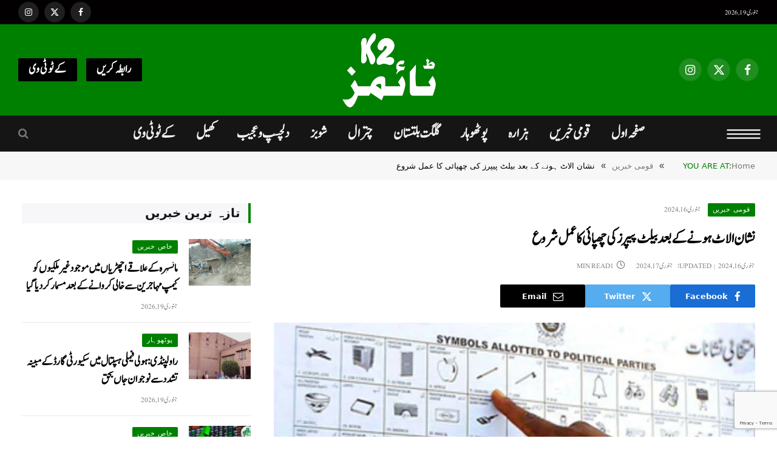

--- FILE ---
content_type: text/html; charset=UTF-8
request_url: https://k2times.com/after-the-allotment-of-marks-the-process-of-printing-the-ballot-papers-begins/
body_size: 114525
content:

<!DOCTYPE html>
<html dir="rtl" lang="ur" class="s-light site-s-light">

<head>

	<meta charset="UTF-8" />
	<meta name="viewport" content="width=device-width, initial-scale=1" />
	<meta name='robots' content='index, follow, max-image-preview:large, max-snippet:-1, max-video-preview:-1' />

	<!-- This site is optimized with the Yoast SEO plugin v26.6 - https://yoast.com/wordpress/plugins/seo/ -->
	<title>نشان الاٹ ہونے کے بعد بیلٹ پیپرز کی چھپائی کا عمل شروع - K2 Times | کے ٹو ٹائمز</title><link rel="preload" as="image" imagesrcset="https://k2times.com/wp-content/uploads/2024/01/after-the-allotment-of-marks-the-process-of-printing-the-ballot-papers-begins.webp" imagesizes="(max-width: 841px) 100vw, 841px" /><link rel="preload" as="font" href="https://k2times.com/wp-content/themes/smart-mag/css/icons/fonts/ts-icons.woff2?v3.0" type="font/woff2" crossorigin="anonymous" />
	<meta name="description" content="ملک میں عام انتخابات کے حوالے سے نشان الاٹ ہونے کے بعد بیلٹ پیپرز کی چھپائی کا عمل شروع ہوگیاہے۔" />
	<link rel="canonical" href="https://k2times.com/after-the-allotment-of-marks-the-process-of-printing-the-ballot-papers-begins/" />
	<meta property="og:locale" content="en_US" />
	<meta property="og:type" content="article" />
	<meta property="og:title" content="نشان الاٹ ہونے کے بعد بیلٹ پیپرز کی چھپائی کا عمل شروع - K2 Times | کے ٹو ٹائمز" />
	<meta property="og:description" content="ملک میں عام انتخابات کے حوالے سے نشان الاٹ ہونے کے بعد بیلٹ پیپرز کی چھپائی کا عمل شروع ہوگیاہے۔" />
	<meta property="og:url" content="https://k2times.com/after-the-allotment-of-marks-the-process-of-printing-the-ballot-papers-begins/" />
	<meta property="og:site_name" content="K2 Times | کے ٹو ٹائمز" />
	<meta property="article:published_time" content="2024-01-16T12:13:49+00:00" />
	<meta property="article:modified_time" content="2024-01-17T07:26:24+00:00" />
	<meta property="og:image" content="https://k2times.com/wp-content/uploads/2024/01/after-the-allotment-of-marks-the-process-of-printing-the-ballot-papers-begins.webp" />
	<meta property="og:image:width" content="700" />
	<meta property="og:image:height" content="400" />
	<meta property="og:image:type" content="image/webp" />
	<meta name="author" content="Ume Roman" />
	<meta name="twitter:card" content="summary_large_image" />
	<meta name="twitter:label1" content="Written by" />
	<meta name="twitter:data1" content="Ume Roman" />
	<meta name="twitter:label2" content="Est. reading time" />
	<meta name="twitter:data2" content="1 منٹ" />
	<script type="application/ld+json" class="yoast-schema-graph">{"@context":"https://schema.org","@graph":[{"@type":"Article","@id":"https://k2times.com/after-the-allotment-of-marks-the-process-of-printing-the-ballot-papers-begins/#article","isPartOf":{"@id":"https://k2times.com/after-the-allotment-of-marks-the-process-of-printing-the-ballot-papers-begins/"},"author":{"name":"Ume Roman","@id":"https://k2times.com/#/schema/person/928de45864526360279ccb54a5164eee"},"headline":"نشان الاٹ ہونے کے بعد بیلٹ پیپرز کی چھپائی کا عمل شروع","datePublished":"2024-01-16T12:13:49+00:00","dateModified":"2024-01-17T07:26:24+00:00","mainEntityOfPage":{"@id":"https://k2times.com/after-the-allotment-of-marks-the-process-of-printing-the-ballot-papers-begins/"},"wordCount":0,"commentCount":0,"publisher":{"@id":"https://k2times.com/#organization"},"image":{"@id":"https://k2times.com/after-the-allotment-of-marks-the-process-of-printing-the-ballot-papers-begins/#primaryimage"},"thumbnailUrl":"https://k2times.com/wp-content/uploads/2024/01/after-the-allotment-of-marks-the-process-of-printing-the-ballot-papers-begins.webp","keywords":["allotment","ballot papers","marks","بیلٹ پیپرز","نشان"],"articleSection":["قومی خبریں"],"inLanguage":"ur","potentialAction":[{"@type":"CommentAction","name":"Comment","target":["https://k2times.com/after-the-allotment-of-marks-the-process-of-printing-the-ballot-papers-begins/#respond"]}]},{"@type":"WebPage","@id":"https://k2times.com/after-the-allotment-of-marks-the-process-of-printing-the-ballot-papers-begins/","url":"https://k2times.com/after-the-allotment-of-marks-the-process-of-printing-the-ballot-papers-begins/","name":"نشان الاٹ ہونے کے بعد بیلٹ پیپرز کی چھپائی کا عمل شروع - K2 Times | کے ٹو ٹائمز","isPartOf":{"@id":"https://k2times.com/#website"},"primaryImageOfPage":{"@id":"https://k2times.com/after-the-allotment-of-marks-the-process-of-printing-the-ballot-papers-begins/#primaryimage"},"image":{"@id":"https://k2times.com/after-the-allotment-of-marks-the-process-of-printing-the-ballot-papers-begins/#primaryimage"},"thumbnailUrl":"https://k2times.com/wp-content/uploads/2024/01/after-the-allotment-of-marks-the-process-of-printing-the-ballot-papers-begins.webp","datePublished":"2024-01-16T12:13:49+00:00","dateModified":"2024-01-17T07:26:24+00:00","description":"ملک میں عام انتخابات کے حوالے سے نشان الاٹ ہونے کے بعد بیلٹ پیپرز کی چھپائی کا عمل شروع ہوگیاہے۔","breadcrumb":{"@id":"https://k2times.com/after-the-allotment-of-marks-the-process-of-printing-the-ballot-papers-begins/#breadcrumb"},"inLanguage":"ur","potentialAction":[{"@type":"ReadAction","target":["https://k2times.com/after-the-allotment-of-marks-the-process-of-printing-the-ballot-papers-begins/"]}]},{"@type":"ImageObject","inLanguage":"ur","@id":"https://k2times.com/after-the-allotment-of-marks-the-process-of-printing-the-ballot-papers-begins/#primaryimage","url":"https://k2times.com/wp-content/uploads/2024/01/after-the-allotment-of-marks-the-process-of-printing-the-ballot-papers-begins.webp","contentUrl":"https://k2times.com/wp-content/uploads/2024/01/after-the-allotment-of-marks-the-process-of-printing-the-ballot-papers-begins.webp","width":700,"height":400,"caption":"after-the-allotment-of-marks-the-process-of-printing-the-ballot-papers-begins"},{"@type":"BreadcrumbList","@id":"https://k2times.com/after-the-allotment-of-marks-the-process-of-printing-the-ballot-papers-begins/#breadcrumb","itemListElement":[{"@type":"ListItem","position":1,"name":"Home","item":"https://k2times.com/"},{"@type":"ListItem","position":2,"name":"نشان الاٹ ہونے کے بعد بیلٹ پیپرز کی چھپائی کا عمل شروع"}]},{"@type":"WebSite","@id":"https://k2times.com/#website","url":"https://k2times.com/","name":"K2 Times | کے ٹو ٹائمز","description":"گلگت بلتستان، پوٹھوہار، ہزارہ، کشمیرکی خبریں","publisher":{"@id":"https://k2times.com/#organization"},"alternateName":"K2 Times | کے ٹو ٹائمز","potentialAction":[{"@type":"SearchAction","target":{"@type":"EntryPoint","urlTemplate":"https://k2times.com/?s={search_term_string}"},"query-input":{"@type":"PropertyValueSpecification","valueRequired":true,"valueName":"search_term_string"}}],"inLanguage":"ur"},{"@type":"Organization","@id":"https://k2times.com/#organization","name":"K2 Times | کے ٹو ٹائمز","url":"https://k2times.com/","logo":{"@type":"ImageObject","inLanguage":"ur","@id":"https://k2times.com/#/schema/logo/image/","url":"https://k2times.com/wp-content/uploads/2023/12/k2times-logo-green.png","contentUrl":"https://k2times.com/wp-content/uploads/2023/12/k2times-logo-green.png","width":644,"height":422,"caption":"K2 Times | کے ٹو ٹائمز"},"image":{"@id":"https://k2times.com/#/schema/logo/image/"}},{"@type":"Person","@id":"https://k2times.com/#/schema/person/928de45864526360279ccb54a5164eee","name":"Ume Roman","image":{"@type":"ImageObject","inLanguage":"ur","@id":"https://k2times.com/#/schema/person/image/","url":"https://secure.gravatar.com/avatar/22a277756bd1605b0a29ad9629f72bb1af2064cb106a0149a0eb4753f8faa3b9?s=96&d=mm&r=g","contentUrl":"https://secure.gravatar.com/avatar/22a277756bd1605b0a29ad9629f72bb1af2064cb106a0149a0eb4753f8faa3b9?s=96&d=mm&r=g","caption":"Ume Roman"},"url":"https://k2times.com/author/roma/"}]}</script>
	<!-- / Yoast SEO plugin. -->


<link rel='dns-prefetch' href='//www.googletagmanager.com' />
<link rel='dns-prefetch' href='//fonts.googleapis.com' />
<link rel="alternate" type="application/rss+xml" title="K2 Times | کے ٹو ٹائمز &raquo; فیڈ" href="https://k2times.com/feed/" />
<link rel="alternate" type="application/rss+xml" title="K2 Times | کے ٹو ٹائمز &raquo; تبصروں کی فیڈ" href="https://k2times.com/comments/feed/" />
<link rel="alternate" type="application/rss+xml" title="K2 Times | کے ٹو ٹائمز &raquo; نشان الاٹ ہونے کے بعد بیلٹ پیپرز کی چھپائی کا عمل شروع تبصروں کی فیڈ" href="https://k2times.com/after-the-allotment-of-marks-the-process-of-printing-the-ballot-papers-begins/feed/" />
<link rel="alternate" title="oEmbed (JSON)" type="application/json+oembed" href="https://k2times.com/wp-json/oembed/1.0/embed?url=https%3A%2F%2Fk2times.com%2Fafter-the-allotment-of-marks-the-process-of-printing-the-ballot-papers-begins%2F" />
<link rel="alternate" title="oEmbed (XML)" type="text/xml+oembed" href="https://k2times.com/wp-json/oembed/1.0/embed?url=https%3A%2F%2Fk2times.com%2Fafter-the-allotment-of-marks-the-process-of-printing-the-ballot-papers-begins%2F&#038;format=xml" />
<style id='wp-img-auto-sizes-contain-inline-css' type='text/css'>
img:is([sizes=auto i],[sizes^="auto," i]){contain-intrinsic-size:3000px 1500px}
/*# sourceURL=wp-img-auto-sizes-contain-inline-css */
</style>
<style id='wp-emoji-styles-inline-css' type='text/css'>

	img.wp-smiley, img.emoji {
		display: inline !important;
		border: none !important;
		box-shadow: none !important;
		height: 1em !important;
		width: 1em !important;
		margin: 0 0.07em !important;
		vertical-align: -0.1em !important;
		background: none !important;
		padding: 0 !important;
	}
/*# sourceURL=wp-emoji-styles-inline-css */
</style>
<link rel='stylesheet' id='wp-block-library-rtl-css' href='https://k2times.com/wp-includes/css/dist/block-library/style-rtl.min.css?ver=6.9' type='text/css' media='all' />
<style id='classic-theme-styles-inline-css' type='text/css'>
/*! This file is auto-generated */
.wp-block-button__link{color:#fff;background-color:#32373c;border-radius:9999px;box-shadow:none;text-decoration:none;padding:calc(.667em + 2px) calc(1.333em + 2px);font-size:1.125em}.wp-block-file__button{background:#32373c;color:#fff;text-decoration:none}
/*# sourceURL=/wp-includes/css/classic-themes.min.css */
</style>
<style id='global-styles-inline-css' type='text/css'>
:root{--wp--preset--aspect-ratio--square: 1;--wp--preset--aspect-ratio--4-3: 4/3;--wp--preset--aspect-ratio--3-4: 3/4;--wp--preset--aspect-ratio--3-2: 3/2;--wp--preset--aspect-ratio--2-3: 2/3;--wp--preset--aspect-ratio--16-9: 16/9;--wp--preset--aspect-ratio--9-16: 9/16;--wp--preset--color--black: #000000;--wp--preset--color--cyan-bluish-gray: #abb8c3;--wp--preset--color--white: #ffffff;--wp--preset--color--pale-pink: #f78da7;--wp--preset--color--vivid-red: #cf2e2e;--wp--preset--color--luminous-vivid-orange: #ff6900;--wp--preset--color--luminous-vivid-amber: #fcb900;--wp--preset--color--light-green-cyan: #7bdcb5;--wp--preset--color--vivid-green-cyan: #00d084;--wp--preset--color--pale-cyan-blue: #8ed1fc;--wp--preset--color--vivid-cyan-blue: #0693e3;--wp--preset--color--vivid-purple: #9b51e0;--wp--preset--gradient--vivid-cyan-blue-to-vivid-purple: linear-gradient(135deg,rgb(6,147,227) 0%,rgb(155,81,224) 100%);--wp--preset--gradient--light-green-cyan-to-vivid-green-cyan: linear-gradient(135deg,rgb(122,220,180) 0%,rgb(0,208,130) 100%);--wp--preset--gradient--luminous-vivid-amber-to-luminous-vivid-orange: linear-gradient(135deg,rgb(252,185,0) 0%,rgb(255,105,0) 100%);--wp--preset--gradient--luminous-vivid-orange-to-vivid-red: linear-gradient(135deg,rgb(255,105,0) 0%,rgb(207,46,46) 100%);--wp--preset--gradient--very-light-gray-to-cyan-bluish-gray: linear-gradient(135deg,rgb(238,238,238) 0%,rgb(169,184,195) 100%);--wp--preset--gradient--cool-to-warm-spectrum: linear-gradient(135deg,rgb(74,234,220) 0%,rgb(151,120,209) 20%,rgb(207,42,186) 40%,rgb(238,44,130) 60%,rgb(251,105,98) 80%,rgb(254,248,76) 100%);--wp--preset--gradient--blush-light-purple: linear-gradient(135deg,rgb(255,206,236) 0%,rgb(152,150,240) 100%);--wp--preset--gradient--blush-bordeaux: linear-gradient(135deg,rgb(254,205,165) 0%,rgb(254,45,45) 50%,rgb(107,0,62) 100%);--wp--preset--gradient--luminous-dusk: linear-gradient(135deg,rgb(255,203,112) 0%,rgb(199,81,192) 50%,rgb(65,88,208) 100%);--wp--preset--gradient--pale-ocean: linear-gradient(135deg,rgb(255,245,203) 0%,rgb(182,227,212) 50%,rgb(51,167,181) 100%);--wp--preset--gradient--electric-grass: linear-gradient(135deg,rgb(202,248,128) 0%,rgb(113,206,126) 100%);--wp--preset--gradient--midnight: linear-gradient(135deg,rgb(2,3,129) 0%,rgb(40,116,252) 100%);--wp--preset--font-size--small: 13px;--wp--preset--font-size--medium: 20px;--wp--preset--font-size--large: 36px;--wp--preset--font-size--x-large: 42px;--wp--preset--spacing--20: 0.44rem;--wp--preset--spacing--30: 0.67rem;--wp--preset--spacing--40: 1rem;--wp--preset--spacing--50: 1.5rem;--wp--preset--spacing--60: 2.25rem;--wp--preset--spacing--70: 3.38rem;--wp--preset--spacing--80: 5.06rem;--wp--preset--shadow--natural: 6px 6px 9px rgba(0, 0, 0, 0.2);--wp--preset--shadow--deep: 12px 12px 50px rgba(0, 0, 0, 0.4);--wp--preset--shadow--sharp: 6px 6px 0px rgba(0, 0, 0, 0.2);--wp--preset--shadow--outlined: 6px 6px 0px -3px rgb(255, 255, 255), 6px 6px rgb(0, 0, 0);--wp--preset--shadow--crisp: 6px 6px 0px rgb(0, 0, 0);}:where(.is-layout-flex){gap: 0.5em;}:where(.is-layout-grid){gap: 0.5em;}body .is-layout-flex{display: flex;}.is-layout-flex{flex-wrap: wrap;align-items: center;}.is-layout-flex > :is(*, div){margin: 0;}body .is-layout-grid{display: grid;}.is-layout-grid > :is(*, div){margin: 0;}:where(.wp-block-columns.is-layout-flex){gap: 2em;}:where(.wp-block-columns.is-layout-grid){gap: 2em;}:where(.wp-block-post-template.is-layout-flex){gap: 1.25em;}:where(.wp-block-post-template.is-layout-grid){gap: 1.25em;}.has-black-color{color: var(--wp--preset--color--black) !important;}.has-cyan-bluish-gray-color{color: var(--wp--preset--color--cyan-bluish-gray) !important;}.has-white-color{color: var(--wp--preset--color--white) !important;}.has-pale-pink-color{color: var(--wp--preset--color--pale-pink) !important;}.has-vivid-red-color{color: var(--wp--preset--color--vivid-red) !important;}.has-luminous-vivid-orange-color{color: var(--wp--preset--color--luminous-vivid-orange) !important;}.has-luminous-vivid-amber-color{color: var(--wp--preset--color--luminous-vivid-amber) !important;}.has-light-green-cyan-color{color: var(--wp--preset--color--light-green-cyan) !important;}.has-vivid-green-cyan-color{color: var(--wp--preset--color--vivid-green-cyan) !important;}.has-pale-cyan-blue-color{color: var(--wp--preset--color--pale-cyan-blue) !important;}.has-vivid-cyan-blue-color{color: var(--wp--preset--color--vivid-cyan-blue) !important;}.has-vivid-purple-color{color: var(--wp--preset--color--vivid-purple) !important;}.has-black-background-color{background-color: var(--wp--preset--color--black) !important;}.has-cyan-bluish-gray-background-color{background-color: var(--wp--preset--color--cyan-bluish-gray) !important;}.has-white-background-color{background-color: var(--wp--preset--color--white) !important;}.has-pale-pink-background-color{background-color: var(--wp--preset--color--pale-pink) !important;}.has-vivid-red-background-color{background-color: var(--wp--preset--color--vivid-red) !important;}.has-luminous-vivid-orange-background-color{background-color: var(--wp--preset--color--luminous-vivid-orange) !important;}.has-luminous-vivid-amber-background-color{background-color: var(--wp--preset--color--luminous-vivid-amber) !important;}.has-light-green-cyan-background-color{background-color: var(--wp--preset--color--light-green-cyan) !important;}.has-vivid-green-cyan-background-color{background-color: var(--wp--preset--color--vivid-green-cyan) !important;}.has-pale-cyan-blue-background-color{background-color: var(--wp--preset--color--pale-cyan-blue) !important;}.has-vivid-cyan-blue-background-color{background-color: var(--wp--preset--color--vivid-cyan-blue) !important;}.has-vivid-purple-background-color{background-color: var(--wp--preset--color--vivid-purple) !important;}.has-black-border-color{border-color: var(--wp--preset--color--black) !important;}.has-cyan-bluish-gray-border-color{border-color: var(--wp--preset--color--cyan-bluish-gray) !important;}.has-white-border-color{border-color: var(--wp--preset--color--white) !important;}.has-pale-pink-border-color{border-color: var(--wp--preset--color--pale-pink) !important;}.has-vivid-red-border-color{border-color: var(--wp--preset--color--vivid-red) !important;}.has-luminous-vivid-orange-border-color{border-color: var(--wp--preset--color--luminous-vivid-orange) !important;}.has-luminous-vivid-amber-border-color{border-color: var(--wp--preset--color--luminous-vivid-amber) !important;}.has-light-green-cyan-border-color{border-color: var(--wp--preset--color--light-green-cyan) !important;}.has-vivid-green-cyan-border-color{border-color: var(--wp--preset--color--vivid-green-cyan) !important;}.has-pale-cyan-blue-border-color{border-color: var(--wp--preset--color--pale-cyan-blue) !important;}.has-vivid-cyan-blue-border-color{border-color: var(--wp--preset--color--vivid-cyan-blue) !important;}.has-vivid-purple-border-color{border-color: var(--wp--preset--color--vivid-purple) !important;}.has-vivid-cyan-blue-to-vivid-purple-gradient-background{background: var(--wp--preset--gradient--vivid-cyan-blue-to-vivid-purple) !important;}.has-light-green-cyan-to-vivid-green-cyan-gradient-background{background: var(--wp--preset--gradient--light-green-cyan-to-vivid-green-cyan) !important;}.has-luminous-vivid-amber-to-luminous-vivid-orange-gradient-background{background: var(--wp--preset--gradient--luminous-vivid-amber-to-luminous-vivid-orange) !important;}.has-luminous-vivid-orange-to-vivid-red-gradient-background{background: var(--wp--preset--gradient--luminous-vivid-orange-to-vivid-red) !important;}.has-very-light-gray-to-cyan-bluish-gray-gradient-background{background: var(--wp--preset--gradient--very-light-gray-to-cyan-bluish-gray) !important;}.has-cool-to-warm-spectrum-gradient-background{background: var(--wp--preset--gradient--cool-to-warm-spectrum) !important;}.has-blush-light-purple-gradient-background{background: var(--wp--preset--gradient--blush-light-purple) !important;}.has-blush-bordeaux-gradient-background{background: var(--wp--preset--gradient--blush-bordeaux) !important;}.has-luminous-dusk-gradient-background{background: var(--wp--preset--gradient--luminous-dusk) !important;}.has-pale-ocean-gradient-background{background: var(--wp--preset--gradient--pale-ocean) !important;}.has-electric-grass-gradient-background{background: var(--wp--preset--gradient--electric-grass) !important;}.has-midnight-gradient-background{background: var(--wp--preset--gradient--midnight) !important;}.has-small-font-size{font-size: var(--wp--preset--font-size--small) !important;}.has-medium-font-size{font-size: var(--wp--preset--font-size--medium) !important;}.has-large-font-size{font-size: var(--wp--preset--font-size--large) !important;}.has-x-large-font-size{font-size: var(--wp--preset--font-size--x-large) !important;}
:where(.wp-block-post-template.is-layout-flex){gap: 1.25em;}:where(.wp-block-post-template.is-layout-grid){gap: 1.25em;}
:where(.wp-block-term-template.is-layout-flex){gap: 1.25em;}:where(.wp-block-term-template.is-layout-grid){gap: 1.25em;}
:where(.wp-block-columns.is-layout-flex){gap: 2em;}:where(.wp-block-columns.is-layout-grid){gap: 2em;}
:root :where(.wp-block-pullquote){font-size: 1.5em;line-height: 1.6;}
/*# sourceURL=global-styles-inline-css */
</style>
<link rel='stylesheet' id='contact-form-7-css' href='https://k2times.com/wp-content/plugins/contact-form-7/includes/css/styles.css?ver=6.1.4' type='text/css' media='all' />
<link rel='stylesheet' id='contact-form-7-rtl-css' href='https://k2times.com/wp-content/plugins/contact-form-7/includes/css/styles-rtl.css?ver=6.1.4' type='text/css' media='all' />
<link rel='stylesheet' id='smartmag-core-css' href='https://k2times.com/wp-content/themes/smart-mag/css/rtl/rtl.css?ver=10.1.0' type='text/css' media='all' />
<style id='smartmag-core-inline-css' type='text/css'>
:root { --c-main: #008000;
--c-main-rgb: 0,128,0;
--c-headings: #000000;
--text-font: "Jameel Noori Nastaleeq Regular", system-ui, -apple-system, "Segoe UI", Arial, sans-serif;
--body-font: "Jameel Noori Nastaleeq Regular", system-ui, -apple-system, "Segoe UI", Arial, sans-serif;
--ui-font: "Jameel Noori Nastaleeq Regular", system-ui, -apple-system, "Segoe UI", Arial, sans-serif;
--title-font: "Jameel Noori Nastaleeq Regular", system-ui, -apple-system, "Segoe UI", Arial, sans-serif;
--h-font: "Jameel Noori Nastaleeq Regular", system-ui, -apple-system, "Segoe UI", Arial, sans-serif;
--tertiary-font: "Jameel Noori Nastaleeq Regular", system-ui, -apple-system, "Segoe UI", Arial, sans-serif;
--title-font: "Jameel Noori Nastaleeq", system-ui, -apple-system, "Segoe UI", Arial, sans-serif;
--h-font: "Jameel Noori Nastaleeq", system-ui, -apple-system, "Segoe UI", Arial, sans-serif;
--text-h-font: var(--h-font);
--title-font: "Jameel Noori Nastaleeq", system-ui, -apple-system, "Segoe UI", Arial, sans-serif;
--title-size-xs: 18px;
--title-size-s: 20px;
--title-size-m: 20px;
--title-size-l: 26px;
--main-width: 1280px;
--wrap-padding: 36px;
--c-post-meta: #7a7a7a;
--c-excerpts: #2b2b2b;
--excerpt-size: 18px; }
.post-title:not(._) { font-size: 21px; font-weight: bold; line-height: 1.4; }
:root { --sidebar-pad: 20px; --sidebar-sep-pad: 20px; }
.main-sidebar .widget-title .heading { font-family: var(--body-font); line-height: 1.65; }
.s-light .breadcrumbs { color: #020202; }
.smart-head-main .smart-head-top { background-color: #008000; }
.s-dark .smart-head-main .smart-head-top,
.smart-head-main .s-dark.smart-head-top { background-color: #020000; }
.smart-head-main .smart-head-mid { --head-h: 150px; background-color: #008000; }
.navigation { font-family: "Noto Naskh Arabic", system-ui, -apple-system, "Segoe UI", Arial, sans-serif; }
.navigation-main .menu > li > a { font-family: "Jameel Noori Nastaleeq", system-ui, -apple-system, "Segoe UI", Arial, sans-serif; font-size: 26px; font-weight: 600; letter-spacing: 0em; }
.navigation-main .menu > li li a { font-family: var(--body-font); }
.mobile-menu { font-family: "Jameel Noori Nastaleeq", system-ui, -apple-system, "Segoe UI", Arial, sans-serif; }
.smart-head-main { --c-hamburger: #ffffff; }
.smart-head-main .offcanvas-toggle { transform: scale(1.1); }
.smart-head-main .hamburger-icon { --line-weight: 2px; width: 50px; }
.smart-head .ts-button1 { font-family: "Jameel Noori Nastaleeq", system-ui, -apple-system, "Segoe UI", Arial, sans-serif; font-size: 22px; font-weight: 600; background-color: #020202; }
.smart-head .ts-button2 { font-family: "Jameel Noori Nastaleeq", system-ui, -apple-system, "Segoe UI", Arial, sans-serif; font-size: 22px; background-color: #000000; }
.post-meta { font-family: "Jameel Noori Nastaleeq", system-ui, -apple-system, "Segoe UI", Arial, sans-serif; }
.post-meta .meta-item, .post-meta .text-in { font-family: "Jameel Noori Nastaleeq", system-ui, -apple-system, "Segoe UI", Arial, sans-serif; font-size: 14px; font-weight: 500; text-transform: uppercase; }
.post-meta .post-cat > a { font-family: var(--body-font); }
.post-meta .text-in, .post-meta .post-cat > a { font-size: 12px; }
.post-meta .post-cat > a { font-weight: bold; text-transform: uppercase; letter-spacing: -0.01em; }
.post-meta .post-author > a { font-weight: bold; text-transform: uppercase; }
.s-light .block-wrap.s-dark { --c-post-meta: var(--c-contrast-450); }
.s-dark, .s-light .block-wrap.s-dark { --c-post-meta: #ffffff; }
.post-meta .post-author > a { color: #2b2b2b; }
.s-dark .post-meta .post-author > a { color: #ffffff; }
.s-dark .post-meta .post-cat > a { color: #ffffff; }
.post-meta { --p-meta-sep: "|"; }
.l-post .excerpt { font-family: "Jameel Noori Nastaleeq", system-ui, -apple-system, "Segoe UI", Arial, sans-serif; }
.l-post .excerpt { font-weight: 600; line-height: 1.7; }
.cat-labels .category { font-size: 11px; font-weight: 500; letter-spacing: 0.05em; border-radius: 2px; }
.block-head .heading { font-family: "Jameel Noori Nastaleeq Regular", system-ui, -apple-system, "Segoe UI", Arial, sans-serif; }
.block-head .filters { font-family: "Jameel Noori Nastaleeq", system-ui, -apple-system, "Segoe UI", Arial, sans-serif; font-size: 20px; font-weight: bold; line-height: 0.8; }
.block-head-a1 .heading { font-family: "Jameel Noori Nastaleeq Regular", system-ui, -apple-system, "Segoe UI", Arial, sans-serif; font-size: 20px; }
.block-head-a2 .heading { font-family: "Jameel Noori Nastaleeq", system-ui, -apple-system, "Segoe UI", Arial, sans-serif; font-size: 20px; }
.block-head-b .heading { font-family: "Jameel Noori Nastaleeq", system-ui, -apple-system, "Segoe UI", Arial, sans-serif; font-size: 20px; text-transform: uppercase; color: #2b2b2b; }
.block-head-c .heading { font-family: "Jameel Noori Nastaleeq", system-ui, -apple-system, "Segoe UI", Arial, sans-serif; font-size: 20px; }
.block-head-c { --space-below: 20px; --line-weight: 5px; --c-line: var(--c-main); --border-weight: 2px; --c-border: var(--c-main); }
.block-head-c .heading { color: var(--c-main); }
.block-head-c2 .heading { font-family: "Jameel Noori Nastaleeq", system-ui, -apple-system, "Segoe UI", Arial, sans-serif; font-size: 20px; font-weight: 600; }
.block-head-c2 { --line-weight: 3px; }
.block-head-d .heading { font-family: "Jameel Noori Nastaleeq", system-ui, -apple-system, "Segoe UI", Arial, sans-serif; font-size: 20px; }
.block-head-d { --space-below: 20px; --line-weight: 0px; }
.block-head-e1 .heading { font-family: "Jameel Noori Nastaleeq", system-ui, -apple-system, "Segoe UI", Arial, sans-serif; }
.block-head-e2 .heading { font-family: "Jameel Noori Nastaleeq", system-ui, -apple-system, "Segoe UI", Arial, sans-serif; font-size: 25px; text-transform: uppercase; }
.block-head-e3 .heading { font-family: "Jameel Noori Nastaleeq", system-ui, -apple-system, "Segoe UI", Arial, sans-serif; }
.block-head-f .heading { font-family: "Jameel Noori Nastaleeq", system-ui, -apple-system, "Segoe UI", Arial, sans-serif; }
.block-head-f { --c-border: #ffffff; }
.block-head-g .heading { font-family: "Jameel Noori Nastaleeq", system-ui, -apple-system, "Segoe UI", Arial, sans-serif; font-size: 26px; font-weight: 800; }
.block-head-h .heading { font-family: "Jameel Noori Nastaleeq", system-ui, -apple-system, "Segoe UI", Arial, sans-serif; font-size: 20px; }
.block-head-h { --border-weight: 2px; }
.block-head-i .heading { font-family: "Jameel Noori Nastaleeq", system-ui, -apple-system, "Segoe UI", Arial, sans-serif; font-size: 20px; font-weight: bold; line-height: 2; letter-spacing: -0.01em; }
.block-head-i { background-color: #f7f7f9; padding-left: 15px; }
.s-dark .read-more-basic { color: #ffffff; }
.loop-grid .ratio-is-custom { padding-bottom: calc(100% / 1.68); }
.has-nums-a .l-post .post-title:before,
.has-nums-b .l-post .content:before { font-size: 30px; font-weight: normal; }
.has-nums-c .l-post .post-title:before,
.has-nums-c .l-post .content:before { font-size: 18px; font-weight: bold; }
.loop-list .ratio-is-custom { padding-bottom: calc(100% / 1.575); }
.loop-list .post-title { font-size: 20px; font-weight: 800; }
.list-post { --list-p-media-width: 44%; --list-p-media-max-width: 85%; }
.list-post .media:not(i) { --list-p-media-max-width: 44%; }
.loop-overlay .post-title { font-family: var(--body-font); font-size: 24px; }
.loop-grid-lg .post-title { font-family: "Jameel Noori Nastaleeq Regular", system-ui, -apple-system, "Segoe UI", Arial, sans-serif; }
.loop-small .media:not(i) { max-width: 102px; }
.single .featured .ratio-is-custom { padding-bottom: calc(100% / 2); }
.post-meta-single .meta-item, .post-meta-single .text-in { font-size: 14px; }
.comments-area .comment-content { font-size: 20px; }
.the-post-header .post-meta .post-title { font-family: "Jameel Noori Nastaleeq", system-ui, -apple-system, "Segoe UI", Arial, sans-serif; }
.entry-content { font-family: "Jameel Noori Nastaleeq", system-ui, -apple-system, "Segoe UI", Arial, sans-serif; font-size: 22px; }
.post-content h1, .post-content h2, .post-content h3, .post-content h4, .post-content h5, .post-content h6 { font-family: var(--body-font); font-weight: 600; }
.site-s-light .entry-content { color: #020202; }
.post-content h1 { font-size: 30px; }
.post-content h2 { font-size: 24px; }
.post-content h3 { font-size: 22px; }
.post-content h4 { font-size: 20px; }
.s-head-modern-a .post-title { font-size: 28px; }
.s-head-modern .sub-title { font-family: "Noto Naskh Arabic", system-ui, -apple-system, "Segoe UI", Arial, sans-serif; font-size: 22px; }
.s-head-large .sub-title { font-family: var(--body-font); }
.the-page-heading { font-family: "Jameel Noori Nastaleeq", system-ui, -apple-system, "Segoe UI", Arial, sans-serif; font-size: 26px; }
.a-wrap-1 { background-color: #2d2d2d; }
@media (min-width: 940px) and (max-width: 1200px) { .navigation-main .menu > li > a { font-size: calc(10px + (26px - 10px) * .7); } }
@media (min-width: 768px) and (max-width: 940px) { .ts-contain, .main { padding-left: 35px; padding-right: 35px; } }
@media (max-width: 767px) { .ts-contain, .main { padding-left: 25px; padding-right: 25px; } }
@media (min-width: 940px) and (max-width: 1300px) { :root { --wrap-padding: min(36px, 5vw); } }


.term-color-5 { --c-main: #008000; }
.navigation .menu-cat-5 { --c-term: #008000; }


.term-color-6 { --c-main: #008000; }
.navigation .menu-cat-6 { --c-term: #008000; }


.term-color-26 { --c-main: #008000; }
.navigation .menu-cat-26 { --c-term: #008000; }


.term-color-8 { --c-main: #008000; }
.navigation .menu-cat-8 { --c-term: #008000; }


.term-color-11 { --c-main: #008000; }
.navigation .menu-cat-11 { --c-term: #008000; }


.term-color-9 { --c-main: #008000; }
.navigation .menu-cat-9 { --c-term: #008000; }


.term-color-13 { --c-main: #008000; }
.navigation .menu-cat-13 { --c-term: #008000; }


.term-color-3 { --c-main: #008000; }
.navigation .menu-cat-3 { --c-term: #008000; }


.term-color-7 { --c-main: #008000; }
.navigation .menu-cat-7 { --c-term: #008000; }

/*# sourceURL=smartmag-core-inline-css */
</style>
<link rel='stylesheet' id='smartmag-magnific-popup-css' href='https://k2times.com/wp-content/themes/smart-mag/css/lightbox.css?ver=10.1.0' type='text/css' media='all' />
<link rel='stylesheet' id='font-awesome4-css' href='https://k2times.com/wp-content/themes/smart-mag/css/fontawesome/css/font-awesome.min.css?ver=10.1.0' type='text/css' media='all' />
<link rel='stylesheet' id='smartmag-icons-css' href='https://k2times.com/wp-content/themes/smart-mag/css/icons/icons.css?ver=10.1.0' type='text/css' media='all' />
<link rel='stylesheet' id='smartmag-legacy-sc-css' href='https://k2times.com/wp-content/themes/smart-mag/css/rtl/legacy-shortcodes.css?ver=10.1.0' type='text/css' media='all' />
<link rel='stylesheet' id='smartmag-gfonts-custom-css' href='https://fonts.googleapis.com/css?family=Jameel+Noori+Nastaleeq+Regular%3A400%2C500%2C600%2C700%2Cbold%7CJameel+Noori+Nastaleeq%3A400%2C500%2C600%2C700%2Cbold%2C800%7CNoto+Naskh+Arabic%3A400%2C500%2C600%2C700&#038;display=swap' type='text/css' media='all' />
<script type="text/javascript" id="smartmag-lazy-inline-js-after">
/* <![CDATA[ */
/**
 * @copyright ThemeSphere
 * @preserve
 */
var BunyadLazy={};BunyadLazy.load=function(){function a(e,n){var t={};e.dataset.bgset&&e.dataset.sizes?(t.sizes=e.dataset.sizes,t.srcset=e.dataset.bgset):t.src=e.dataset.bgsrc,function(t){var a=t.dataset.ratio;if(0<a){const e=t.parentElement;if(e.classList.contains("media-ratio")){const n=e.style;n.getPropertyValue("--a-ratio")||(n.paddingBottom=100/a+"%")}}}(e);var a,o=document.createElement("img");for(a in o.onload=function(){var t="url('"+(o.currentSrc||o.src)+"')",a=e.style;a.backgroundImage!==t&&requestAnimationFrame(()=>{a.backgroundImage=t,n&&n()}),o.onload=null,o.onerror=null,o=null},o.onerror=o.onload,t)o.setAttribute(a,t[a]);o&&o.complete&&0<o.naturalWidth&&o.onload&&o.onload()}function e(t){t.dataset.loaded||a(t,()=>{document.dispatchEvent(new Event("lazyloaded")),t.dataset.loaded=1})}function n(t){"complete"===document.readyState?t():window.addEventListener("load",t)}return{initEarly:function(){var t,a=()=>{document.querySelectorAll(".img.bg-cover:not(.lazyload)").forEach(e)};"complete"!==document.readyState?(t=setInterval(a,150),n(()=>{a(),clearInterval(t)})):a()},callOnLoad:n,initBgImages:function(t){t&&n(()=>{document.querySelectorAll(".img.bg-cover").forEach(e)})},bgLoad:a}}(),BunyadLazy.load.initEarly();
//# sourceURL=smartmag-lazy-inline-js-after
/* ]]> */
</script>
<script type="text/javascript" src="https://k2times.com/wp-content/plugins/sphere-post-views/assets/js/post-views.js?ver=1.0.1" id="sphere-post-views-js"></script>
<script type="text/javascript" id="sphere-post-views-js-after">
/* <![CDATA[ */
var Sphere_PostViews = {"ajaxUrl":"https:\/\/k2times.com\/wp-admin\/admin-ajax.php?sphere_post_views=1","sampling":0,"samplingRate":10,"repeatCountDelay":0,"postID":9646,"token":"f95b6092f9"}
//# sourceURL=sphere-post-views-js-after
/* ]]> */
</script>
<script type="text/javascript" src="https://k2times.com/wp-includes/js/jquery/jquery.min.js?ver=3.7.1" id="jquery-core-js"></script>
<script type="text/javascript" src="https://k2times.com/wp-includes/js/jquery/jquery-migrate.min.js?ver=3.4.1" id="jquery-migrate-js"></script>
<script type="text/javascript" id="smartmag-theme-js-extra">
/* <![CDATA[ */
var Bunyad = {"ajaxurl":"https://k2times.com/wp-admin/admin-ajax.php"};
//# sourceURL=smartmag-theme-js-extra
/* ]]> */
</script>
<script type="text/javascript" src="https://k2times.com/wp-content/themes/smart-mag/js/theme.js?ver=10.1.0" id="smartmag-theme-js"></script>
<script type="text/javascript" src="https://k2times.com/wp-content/themes/smart-mag/js/legacy-shortcodes.js?ver=10.1.0" id="smartmag-legacy-sc-js"></script>

<!-- Google tag (gtag.js) snippet added by Site Kit -->
<!-- Google Analytics snippet added by Site Kit -->
<script type="text/javascript" src="https://www.googletagmanager.com/gtag/js?id=GT-P82NFNR" id="google_gtagjs-js" async></script>
<script type="text/javascript" id="google_gtagjs-js-after">
/* <![CDATA[ */
window.dataLayer = window.dataLayer || [];function gtag(){dataLayer.push(arguments);}
gtag("set","linker",{"domains":["k2times.com"]});
gtag("js", new Date());
gtag("set", "developer_id.dZTNiMT", true);
gtag("config", "GT-P82NFNR", {"googlesitekit_post_date":"20240116","googlesitekit_post_author":"Ume Roman"});
//# sourceURL=google_gtagjs-js-after
/* ]]> */
</script>
<link rel="https://api.w.org/" href="https://k2times.com/wp-json/" /><link rel="alternate" title="JSON" type="application/json" href="https://k2times.com/wp-json/wp/v2/posts/9646" /><link rel="EditURI" type="application/rsd+xml" title="RSD" href="https://k2times.com/xmlrpc.php?rsd" />
<meta name="generator" content="WordPress 6.9" />
<link rel='shortlink' href='https://k2times.com/?p=9646' />
<meta name="generator" content="Site Kit by Google 1.168.0" />
		<script>
		var BunyadSchemeKey = 'bunyad-scheme';
		(() => {
			const d = document.documentElement;
			const c = d.classList;
			var scheme = localStorage.getItem(BunyadSchemeKey);
			
			if (scheme) {
				d.dataset.origClass = c;
				scheme === 'dark' ? c.remove('s-light', 'site-s-light') : c.remove('s-dark', 'site-s-dark');
				c.add('site-s-' + scheme, 's-' + scheme);
			}
		})();
		</script>
		<meta name="generator" content="Elementor 3.34.0; features: e_font_icon_svg, additional_custom_breakpoints; settings: css_print_method-external, google_font-enabled, font_display-auto">
			<style>
				.e-con.e-parent:nth-of-type(n+4):not(.e-lazyloaded):not(.e-no-lazyload),
				.e-con.e-parent:nth-of-type(n+4):not(.e-lazyloaded):not(.e-no-lazyload) * {
					background-image: none !important;
				}
				@media screen and (max-height: 1024px) {
					.e-con.e-parent:nth-of-type(n+3):not(.e-lazyloaded):not(.e-no-lazyload),
					.e-con.e-parent:nth-of-type(n+3):not(.e-lazyloaded):not(.e-no-lazyload) * {
						background-image: none !important;
					}
				}
				@media screen and (max-height: 640px) {
					.e-con.e-parent:nth-of-type(n+2):not(.e-lazyloaded):not(.e-no-lazyload),
					.e-con.e-parent:nth-of-type(n+2):not(.e-lazyloaded):not(.e-no-lazyload) * {
						background-image: none !important;
					}
				}
			</style>
			<link rel="icon" href="https://k2times.com/wp-content/uploads/2023/12/cropped-k2times-32x32.png" sizes="32x32" />
<link rel="icon" href="https://k2times.com/wp-content/uploads/2023/12/cropped-k2times-192x192.png" sizes="192x192" />
<link rel="apple-touch-icon" href="https://k2times.com/wp-content/uploads/2023/12/cropped-k2times-180x180.png" />
<meta name="msapplication-TileImage" content="https://k2times.com/wp-content/uploads/2023/12/cropped-k2times-270x270.png" />
		<style type="text/css" id="wp-custom-css">
			
.smart-head-row {
  color: #fff;
	font-size:16px;
}
@font-face {
    font-family: 'Jameel Noori Nastaleeq';
    src: url('/wp-content/themes/smart-mag/fonts/JameelNooriNastaleeq.woff') format('woff2'),
         url('/wp-content/themes/smart-mag/fonts/JameelNooriNastaleeq.woff2') format('woff');
    font-weight: normal;
    font-style: normal;
    font-display: swap;
}

html[lang="ur"] body {
    font-family: 'Jameel Noori Nastaleeq', serif;
}
.entry-content p {
    line-height: 2.3;
    letter-spacing: 0;
    word-spacing: 0.05em;
}
h1, h2, h3 {
    font-family: 'Jameel Noori Nastaleeq', serif;
}		</style>
		
	<script>
	document.querySelector('head').innerHTML += '<style class="bunyad-img-effects-css">.main-wrap .wp-post-image, .post-content img { opacity: 0; }</style>';
	</script>

</head>

<body class="rtl wp-singular post-template-default single single-post postid-9646 single-format-standard wp-theme-smart-mag right-sidebar post-layout-modern post-cat-9 has-lb has-lb-sm img-effects layout-normal elementor-default elementor-kit-8">



<div class="main-wrap">

	
<div class="off-canvas-backdrop"></div>
<div class="mobile-menu-container off-canvas" id="off-canvas">

	<div class="off-canvas-head">
		<a href="#" class="close">
			<span class="visuallyhidden">Close Menu</span>
			<i class="tsi tsi-times"></i>
		</a>

		<div class="ts-logo">
			<img fetchpriority="high" class="logo-mobile logo-image logo-image-dark" src="https://k2times.com/wp-content/uploads/2023/12/k2times-logo.png" width="400" height="256" alt="K2 Times | کے ٹو ٹائمز"/><img class="logo-mobile logo-image" src="https://k2times.com/wp-content/uploads/2023/12/k2times-logo-green.png" width="322" height="211" alt="K2 Times | کے ٹو ٹائمز"/>		</div>
	</div>

	<div class="off-canvas-content">

					<ul class="mobile-menu"></ul>
		
					<div class="off-canvas-widgets">
				
		<div id="smartmag-block-posts-small-3" class="widget ts-block-widget smartmag-widget-posts-small">		
		<div class="block">
					<section class="block-wrap block-posts-small block-sc mb-none" data-id="1">

			<div class="widget-title block-head block-head-ac block-head-b"><h5 class="heading">مقبول خبریں</h5></div>	
			<div class="block-content">
				
	<div class="loop loop-small loop-small-a loop-sep loop-small-sep grid grid-1 md:grid-1 sm:grid-1 xs:grid-1">

					
<article class="l-post small-post small-a-post m-pos-left">

	
			<div class="media">

		
			<a href="https://k2times.com/operation-against-afghan-nationals-in-mansehra/" class="image-link media-ratio ratio-4-3" title="مانسہرہ کے علاقے اچھڑیاں میں موجود غیر ملکیوں کو کیمپ مہاجرین سے خالی کروانے کے بعد مسمار کردیا گیا"><span data-bgsrc="https://k2times.com/wp-content/uploads/2026/01/refugees-300x188.jpg" class="img bg-cover wp-post-image attachment-medium size-medium lazyload" data-bgset="https://k2times.com/wp-content/uploads/2026/01/refugees-300x188.jpg 300w, https://k2times.com/wp-content/uploads/2026/01/refugees-150x94.jpg 150w, https://k2times.com/wp-content/uploads/2026/01/refugees-450x282.jpg 450w, https://k2times.com/wp-content/uploads/2026/01/refugees.jpg 624w" data-sizes="(max-width: 117px) 100vw, 117px" role="img" aria-label="Operation against illegal Afghans"></span></a>			
			
			
			
		
		</div>
	

	
		<div class="content">

			<div class="post-meta post-meta-a post-meta-left has-below"><div class="post-meta-items meta-above"><span class="meta-item cat-labels">
						
						<a href="https://k2times.com/category/most-read/" class="category term-color-4" rel="category">خاص خبریں</a>
					</span>
					</div><h4 class="is-title post-title"><a href="https://k2times.com/operation-against-afghan-nationals-in-mansehra/">مانسہرہ کے علاقے اچھڑیاں میں موجود غیر ملکیوں کو کیمپ مہاجرین سے خالی کروانے کے بعد مسمار کردیا گیا</a></h4><div class="post-meta-items meta-below"><span class="meta-item date"><span class="date-link"><time class="post-date" datetime="2026-01-19T09:57:14+00:00">جنوری 19, 2026</time></span></span></div></div>			
			
			
		</div>

	
</article>	
					
<article class="l-post small-post small-a-post m-pos-left">

	
			<div class="media">

		
			<a href="https://k2times.com/rawalpindi-man-died-after-alleged-torture-by-security-guard-at-holy-family-hospital/" class="image-link media-ratio ratio-4-3" title="راولپنڈی: ہولی فیملی ہسپتال میں سکیورٹی گارڈ کے مبینہ تشدد سے نوجوان جاں بحق"><span data-bgsrc="https://k2times.com/wp-content/uploads/2026/01/holy-family--300x180.png" class="img bg-cover wp-post-image attachment-medium size-medium lazyload" data-bgset="https://k2times.com/wp-content/uploads/2026/01/holy-family--300x180.png 300w, https://k2times.com/wp-content/uploads/2026/01/holy-family--150x90.png 150w, https://k2times.com/wp-content/uploads/2026/01/holy-family--450x269.png 450w, https://k2times.com/wp-content/uploads/2026/01/holy-family-.png 588w" data-sizes="(max-width: 117px) 100vw, 117px" role="img" aria-label="Rawalpindi: a man died after alleged torture by security guard at Holy Family Hospital"></span></a>			
			
			
			
		
		</div>
	

	
		<div class="content">

			<div class="post-meta post-meta-a post-meta-left has-below"><div class="post-meta-items meta-above"><span class="meta-item cat-labels">
						
						<a href="https://k2times.com/category/pothohar/" class="category term-color-6" rel="category">پوٹھوہار</a>
					</span>
					</div><h4 class="is-title post-title"><a href="https://k2times.com/rawalpindi-man-died-after-alleged-torture-by-security-guard-at-holy-family-hospital/">راولپنڈی: ہولی فیملی ہسپتال میں سکیورٹی گارڈ کے مبینہ تشدد سے نوجوان جاں بحق</a></h4><div class="post-meta-items meta-below"><span class="meta-item date"><span class="date-link"><time class="post-date" datetime="2026-01-19T08:57:44+00:00">جنوری 19, 2026</time></span></span></div></div>			
			
			
		</div>

	
</article>	
					
<article class="l-post small-post small-a-post m-pos-left">

	
			<div class="media">

		
			<a href="https://k2times.com/psx-witnesses-bullish-trend-while-dollar-slightly-devalues-against-pkr/" class="image-link media-ratio ratio-4-3" title="سٹاک مارکیٹ میں نیا رکارڈ، انڈیکس 1 لاکھ 87 ہزار پوائنٹس کی حد عبور کر گیا"><span data-bgsrc="https://k2times.com/wp-content/uploads/2026/01/psss-300x199.jpg" class="img bg-cover wp-post-image attachment-medium size-medium lazyload" data-bgset="https://k2times.com/wp-content/uploads/2026/01/psss-300x199.jpg 300w, https://k2times.com/wp-content/uploads/2026/01/psss-150x100.jpg 150w, https://k2times.com/wp-content/uploads/2026/01/psss-450x299.jpg 450w, https://k2times.com/wp-content/uploads/2026/01/psss.jpg 578w" data-sizes="(max-width: 117px) 100vw, 117px" role="img" aria-label="PSX witnesses bullish trend while dollar slightly devalues against PKR"></span></a>			
			
			
			
		
		</div>
	

	
		<div class="content">

			<div class="post-meta post-meta-a post-meta-left has-below"><div class="post-meta-items meta-above"><span class="meta-item cat-labels">
						
						<a href="https://k2times.com/category/most-read/" class="category term-color-4" rel="category">خاص خبریں</a>
					</span>
					</div><h4 class="is-title post-title"><a href="https://k2times.com/psx-witnesses-bullish-trend-while-dollar-slightly-devalues-against-pkr/">سٹاک مارکیٹ میں نیا رکارڈ، انڈیکس 1 لاکھ 87 ہزار پوائنٹس کی حد عبور کر گیا</a></h4><div class="post-meta-items meta-below"><span class="meta-item date"><span class="date-link"><time class="post-date" datetime="2026-01-19T08:26:57+00:00">جنوری 19, 2026</time></span></span></div></div>			
			
			
		</div>

	
</article>	
		
	</div>

					</div>

		</section>
				</div>

		</div>			</div>
		
		
		<div class="spc-social-block spc-social spc-social-b smart-head-social">
		
			
				<a href="https://www.facebook.com/DailyK2Times/" class="link service s-facebook" target="_blank" rel="nofollow noopener">
					<i class="icon tsi tsi-facebook"></i>					<span class="visuallyhidden">Facebook</span>
				</a>
									
			
				<a href="https://twitter.com/@K2_Times" class="link service s-twitter" target="_blank" rel="nofollow noopener">
					<i class="icon tsi tsi-twitter"></i>					<span class="visuallyhidden">X (Twitter)</span>
				</a>
									
			
				<a href="#" class="link service s-instagram" target="_blank" rel="nofollow noopener">
					<i class="icon tsi tsi-instagram"></i>					<span class="visuallyhidden">Instagram</span>
				</a>
									
			
		</div>

		
	</div>

</div>
<div class="smart-head smart-head-b smart-head-main" id="smart-head" data-sticky="auto" data-sticky-type="smart" data-sticky-full>
	
	<div class="smart-head-row smart-head-top s-dark smart-head-row-full">

		<div class="inner wrap">

							
				<div class="items items-left ">
				
<span class="h-date">
	جنوری 19, 2026</span>				</div>

							
				<div class="items items-center empty">
								</div>

							
				<div class="items items-right ">
				
		<div class="spc-social-block spc-social spc-social-b smart-head-social">
		
			
				<a href="https://www.facebook.com/DailyK2Times/" class="link service s-facebook" target="_blank" rel="nofollow noopener">
					<i class="icon tsi tsi-facebook"></i>					<span class="visuallyhidden">Facebook</span>
				</a>
									
			
				<a href="https://twitter.com/@K2_Times" class="link service s-twitter" target="_blank" rel="nofollow noopener">
					<i class="icon tsi tsi-twitter"></i>					<span class="visuallyhidden">X (Twitter)</span>
				</a>
									
			
				<a href="#" class="link service s-instagram" target="_blank" rel="nofollow noopener">
					<i class="icon tsi tsi-instagram"></i>					<span class="visuallyhidden">Instagram</span>
				</a>
									
			
		</div>

						</div>

						
		</div>
	</div>

	
	<div class="smart-head-row smart-head-mid smart-head-row-3 s-dark smart-head-row-full">

		<div class="inner wrap">

							
				<div class="items items-left ">
				
		<div class="spc-social-block spc-social spc-social-b smart-head-social">
		
			
				<a href="https://www.facebook.com/DailyK2Times/" class="link service s-facebook" target="_blank" rel="nofollow noopener">
					<i class="icon tsi tsi-facebook"></i>					<span class="visuallyhidden">Facebook</span>
				</a>
									
			
				<a href="https://twitter.com/@K2_Times" class="link service s-twitter" target="_blank" rel="nofollow noopener">
					<i class="icon tsi tsi-twitter"></i>					<span class="visuallyhidden">X (Twitter)</span>
				</a>
									
			
				<a href="#" class="link service s-instagram" target="_blank" rel="nofollow noopener">
					<i class="icon tsi tsi-instagram"></i>					<span class="visuallyhidden">Instagram</span>
				</a>
									
			
		</div>

						</div>

							
				<div class="items items-center ">
					<a href="https://k2times.com/" title="K2 Times | کے ٹو ٹائمز" rel="home" class="logo-link ts-logo logo-is-image">
		<span>
			
				
					<img src="https://k2times.com/wp-content/uploads/2023/12/k2times-logo-small.png" class="logo-image logo-image-dark" alt="K2 Times | کے ٹو ٹائمز" width="400" height="256"/><img loading="lazy" src="https://k2times.com/wp-content/uploads/2023/12/k2times-logo-green-small.png" class="logo-image" alt="K2 Times | کے ٹو ٹائمز" srcset="https://k2times.com/wp-content/uploads/2023/12/k2times-logo-green-small.png ,https://k2times.com/wp-content/uploads/2023/12/k2times-logo-green.png 2x" width="350" height="229"/>
									 
					</span>
	</a>				</div>

							
				<div class="items items-right ">
				
	<a href="/get-in-touch/" class="ts-button ts-button-a ts-button1">
		رابطہ کریں	</a>

	<a href="https://kay2.tv/" class="ts-button ts-button-a ts-button2" target="_blank" rel="noopener">
		 کےٹو ٹی وی	</a>
				</div>

						
		</div>
	</div>

	
	<div class="smart-head-row smart-head-bot smart-head-row-3 s-dark has-center-nav smart-head-row-full">

		<div class="inner wrap">

							
				<div class="items items-left ">
				
<button class="offcanvas-toggle has-icon" type="button" aria-label="Menu">
	<span class="hamburger-icon hamburger-icon-b">
		<span class="inner"></span>
	</span>
</button>				</div>

							
				<div class="items items-center ">
					<div class="nav-wrap">
		<nav class="navigation navigation-main nav-hov-b">
			<ul id="menu-footer-links" class="menu"><li id="menu-item-7764" class="menu-item menu-item-type-custom menu-item-object-custom menu-item-home menu-item-7764"><a href="https://k2times.com">صفحہ اول</a></li>
<li id="menu-item-8181" class="menu-item menu-item-type-taxonomy menu-item-object-category current-post-ancestor current-menu-parent current-post-parent menu-cat-9 menu-item-8181"><a href="https://k2times.com/category/national/">قومی خبریں</a></li>
<li id="menu-item-7765" class="menu-item menu-item-type-taxonomy menu-item-object-category menu-cat-7 menu-item-7765"><a href="https://k2times.com/category/hazara/">ہزارہ</a></li>
<li id="menu-item-7766" class="menu-item menu-item-type-taxonomy menu-item-object-category menu-cat-6 menu-item-7766"><a href="https://k2times.com/category/pothohar/">پوٹھوہار</a></li>
<li id="menu-item-7846" class="menu-item menu-item-type-taxonomy menu-item-object-category menu-cat-3 menu-item-7846"><a href="https://k2times.com/category/gilgit-baltistan/">گلگت بلتستان</a></li>
<li id="menu-item-17268" class="menu-item menu-item-type-taxonomy menu-item-object-category menu-cat-1729 menu-item-17268"><a href="https://k2times.com/category/chitral/">چترال</a></li>
<li id="menu-item-7844" class="menu-item menu-item-type-taxonomy menu-item-object-category menu-cat-8 menu-item-7844"><a href="https://k2times.com/category/showbiz/">شوبز</a></li>
<li id="menu-item-8740" class="menu-item menu-item-type-taxonomy menu-item-object-category menu-cat-182 menu-item-8740"><a href="https://k2times.com/category/interesting-and-amazing-news/">دلچسپ و عجیب</a></li>
<li id="menu-item-8187" class="menu-item menu-item-type-taxonomy menu-item-object-category menu-cat-13 menu-item-8187"><a href="https://k2times.com/category/sports/">کھیل</a></li>
<li id="menu-item-16860" class="menu-item menu-item-type-custom menu-item-object-custom menu-item-16860"><a target="_blank" href="https://kay2.tv">کےٹو ٹی وی</a></li>
</ul>		</nav>
	</div>
				</div>

							
				<div class="items items-right ">
				

	<a href="#" class="search-icon has-icon-only is-icon" title="Search">
		<i class="tsi tsi-search"></i>
	</a>

				</div>

						
		</div>
	</div>

	</div>
<div class="smart-head smart-head-a smart-head-mobile" id="smart-head-mobile" data-sticky="mid" data-sticky-type="smart" data-sticky-full>
	
	<div class="smart-head-row smart-head-top s-dark smart-head-row-full">

		<div class="inner wrap">

							
				<div class="items items-left ">
				
	<a href="https://kay2.tv/" class="ts-button ts-button-a ts-button3">
		KAY2 TV	</a>
				</div>

							
				<div class="items items-center empty">
								</div>

							
				<div class="items items-right empty">
								</div>

						
		</div>
	</div>

	
	<div class="smart-head-row smart-head-mid smart-head-row-3 s-dark smart-head-row-full">

		<div class="inner wrap">

							
				<div class="items items-left ">
				
<button class="offcanvas-toggle has-icon" type="button" aria-label="Menu">
	<span class="hamburger-icon hamburger-icon-a">
		<span class="inner"></span>
	</span>
</button>				</div>

							
				<div class="items items-center ">
					<a href="https://k2times.com/" title="K2 Times | کے ٹو ٹائمز" rel="home" class="logo-link ts-logo logo-is-image">
		<span>
			
									<img fetchpriority="high" class="logo-mobile logo-image logo-image-dark" src="https://k2times.com/wp-content/uploads/2023/12/k2times-logo.png" width="400" height="256" alt="K2 Times | کے ٹو ٹائمز"/><img class="logo-mobile logo-image" src="https://k2times.com/wp-content/uploads/2023/12/k2times-logo-green.png" width="322" height="211" alt="K2 Times | کے ٹو ٹائمز"/>									 
					</span>
	</a>				</div>

							
				<div class="items items-right ">
				

	<a href="#" class="search-icon has-icon-only is-icon" title="Search">
		<i class="tsi tsi-search"></i>
	</a>

				</div>

						
		</div>
	</div>

	</div>
<nav class="breadcrumbs is-full-width breadcrumbs-b" id="breadcrumb"><div class="inner ts-contain "><span class="label">You are at:</span><span><a href="https://k2times.com/"><span>Home</span></a></span><span class="delim">&raquo;</span><span><a href="https://k2times.com/category/national/"><span>قومی خبریں</span></a></span><span class="delim">&raquo;</span><span class="current">نشان الاٹ ہونے کے بعد بیلٹ پیپرز کی چھپائی کا عمل شروع</span></div></nav>
<div class="main ts-contain cf right-sidebar">
	
		

<div class="ts-row">
	<div class="col-8 main-content s-post-contain">

					<div class="the-post-header s-head-modern s-head-modern-a">
	<div class="post-meta post-meta-a post-meta-left post-meta-single has-below"><div class="post-meta-items meta-above"><span class="meta-item cat-labels">
						
						<a href="https://k2times.com/category/national/" class="category term-color-9" rel="category">قومی خبریں</a>
					</span>
					<span class="meta-item date"><time class="post-date" datetime="2024-01-16T12:13:49+00:00">جنوری 16, 2024</time></span></div><h1 class="is-title post-title">نشان الاٹ ہونے کے بعد بیلٹ پیپرز کی چھپائی کا عمل شروع</h1><div class="post-meta-items meta-below"><span class="meta-item date"><time class="post-date" datetime="2024-01-16T12:13:49+00:00">جنوری 16, 2024</time></span><span class="meta-item has-next-icon date-modified"><span class="updated-on">Updated:</span><time class="post-date" datetime="2024-01-17T07:26:24+00:00">جنوری 17, 2024</time></span><span class="meta-item read-time has-icon"><i class="tsi tsi-clock"></i>1 Min Read</span></div></div>
	<div class="post-share post-share-b spc-social-colors  post-share-b1">

				
		
				
			<a href="https://www.facebook.com/sharer.php?u=https%3A%2F%2Fk2times.com%2Fafter-the-allotment-of-marks-the-process-of-printing-the-ballot-papers-begins%2F" class="cf service s-facebook service-lg" 
				title="Share on Facebook" target="_blank" rel="nofollow noopener">
				<i class="tsi tsi-facebook"></i>
				<span class="label">Facebook</span>
							</a>
				
				
			<a href="https://twitter.com/intent/tweet?url=https%3A%2F%2Fk2times.com%2Fafter-the-allotment-of-marks-the-process-of-printing-the-ballot-papers-begins%2F&#038;text=%D9%86%D8%B4%D8%A7%D9%86%20%D8%A7%D9%84%D8%A7%D9%B9%20%DB%81%D9%88%D9%86%DB%92%20%DA%A9%DB%92%20%D8%A8%D8%B9%D8%AF%20%D8%A8%DB%8C%D9%84%D9%B9%20%D9%BE%DB%8C%D9%BE%D8%B1%D8%B2%20%DA%A9%DB%8C%20%DA%86%DA%BE%D9%BE%D8%A7%D8%A6%DB%8C%20%DA%A9%D8%A7%20%D8%B9%D9%85%D9%84%20%D8%B4%D8%B1%D9%88%D8%B9" class="cf service s-twitter service-lg" 
				title="Share on X (Twitter)" target="_blank" rel="nofollow noopener">
				<i class="tsi tsi-twitter"></i>
				<span class="label">Twitter</span>
							</a>
				
				
			<a href="mailto:?subject=%D9%86%D8%B4%D8%A7%D9%86%20%D8%A7%D9%84%D8%A7%D9%B9%20%DB%81%D9%88%D9%86%DB%92%20%DA%A9%DB%92%20%D8%A8%D8%B9%D8%AF%20%D8%A8%DB%8C%D9%84%D9%B9%20%D9%BE%DB%8C%D9%BE%D8%B1%D8%B2%20%DA%A9%DB%8C%20%DA%86%DA%BE%D9%BE%D8%A7%D8%A6%DB%8C%20%DA%A9%D8%A7%20%D8%B9%D9%85%D9%84%20%D8%B4%D8%B1%D9%88%D8%B9&#038;body=https%3A%2F%2Fk2times.com%2Fafter-the-allotment-of-marks-the-process-of-printing-the-ballot-papers-begins%2F" class="cf service s-email service-lg" 
				title="Share via Email" target="_blank" rel="nofollow noopener">
				<i class="tsi tsi-envelope-o"></i>
				<span class="label">Email</span>
							</a>
				
		
				
		
				
	</div>

	
	
</div>		
					<div class="single-featured">	
	<div class="featured">
				
			<a href="https://k2times.com/wp-content/uploads/2024/01/after-the-allotment-of-marks-the-process-of-printing-the-ballot-papers-begins.webp" class="image-link media-ratio ratio-is-custom" title="نشان الاٹ ہونے کے بعد بیلٹ پیپرز کی چھپائی کا عمل شروع"><img loading="lazy" width="841" height="421" src="https://k2times.com/wp-content/uploads/2024/01/after-the-allotment-of-marks-the-process-of-printing-the-ballot-papers-begins.webp" class="attachment-bunyad-main size-bunyad-main no-lazy skip-lazy wp-post-image" alt="after-the-allotment-of-marks-the-process-of-printing-the-ballot-papers-begins" sizes="(max-width: 841px) 100vw, 841px" title="نشان الاٹ ہونے کے بعد بیلٹ پیپرز کی چھپائی کا عمل شروع" decoding="async" /></a>		
						
			</div>

	</div>
		
		<div class="the-post s-post-modern">

			<article id="post-9646" class="post-9646 post type-post status-publish format-standard has-post-thumbnail category-national tag-allotment tag-ballot-papers tag-marks tag-572 tag-571">
				
<div class="post-content-wrap has-share-float">
						<div class="post-share-float share-float-b is-hidden spc-social-colors spc-social-colored">
	<div class="inner">
					<span class="share-text">Share</span>
		
		<div class="services">
					
				
			<a href="https://www.facebook.com/sharer.php?u=https%3A%2F%2Fk2times.com%2Fafter-the-allotment-of-marks-the-process-of-printing-the-ballot-papers-begins%2F" class="cf service s-facebook" target="_blank" title="Facebook" rel="nofollow noopener">
				<i class="tsi tsi-facebook"></i>
				<span class="label">Facebook</span>

							</a>
				
				
			<a href="https://twitter.com/intent/tweet?url=https%3A%2F%2Fk2times.com%2Fafter-the-allotment-of-marks-the-process-of-printing-the-ballot-papers-begins%2F&text=%D9%86%D8%B4%D8%A7%D9%86%20%D8%A7%D9%84%D8%A7%D9%B9%20%DB%81%D9%88%D9%86%DB%92%20%DA%A9%DB%92%20%D8%A8%D8%B9%D8%AF%20%D8%A8%DB%8C%D9%84%D9%B9%20%D9%BE%DB%8C%D9%BE%D8%B1%D8%B2%20%DA%A9%DB%8C%20%DA%86%DA%BE%D9%BE%D8%A7%D8%A6%DB%8C%20%DA%A9%D8%A7%20%D8%B9%D9%85%D9%84%20%D8%B4%D8%B1%D9%88%D8%B9" class="cf service s-twitter" target="_blank" title="Twitter" rel="nofollow noopener">
				<i class="tsi tsi-twitter"></i>
				<span class="label">Twitter</span>

							</a>
				
				
			<a href="https://www.linkedin.com/shareArticle?mini=true&url=https%3A%2F%2Fk2times.com%2Fafter-the-allotment-of-marks-the-process-of-printing-the-ballot-papers-begins%2F" class="cf service s-linkedin" target="_blank" title="LinkedIn" rel="nofollow noopener">
				<i class="tsi tsi-linkedin"></i>
				<span class="label">LinkedIn</span>

							</a>
				
				
			<a href="mailto:?subject=%D9%86%D8%B4%D8%A7%D9%86%20%D8%A7%D9%84%D8%A7%D9%B9%20%DB%81%D9%88%D9%86%DB%92%20%DA%A9%DB%92%20%D8%A8%D8%B9%D8%AF%20%D8%A8%DB%8C%D9%84%D9%B9%20%D9%BE%DB%8C%D9%BE%D8%B1%D8%B2%20%DA%A9%DB%8C%20%DA%86%DA%BE%D9%BE%D8%A7%D8%A6%DB%8C%20%DA%A9%D8%A7%20%D8%B9%D9%85%D9%84%20%D8%B4%D8%B1%D9%88%D8%B9&body=https%3A%2F%2Fk2times.com%2Fafter-the-allotment-of-marks-the-process-of-printing-the-ballot-papers-begins%2F" class="cf service s-email" target="_blank" title="Email" rel="nofollow noopener">
				<i class="tsi tsi-envelope-o"></i>
				<span class="label">Email</span>

							</a>
				
		
					
		</div>
	</div>		
</div>
			
	<div class="post-content cf entry-content content-normal">

		
				
		<p><strong>ملک میں عام انتخابات کے حوالے سے نشان الاٹ ہونے کے بعد بیلٹ پیپرز کی چھپائی کا عمل شروع ہوگیاہے۔</strong></p>
<p>زرائع کے مطابق الیکشن کمیشن نے انتخابی نشان کی تبدیلی کے حوالے سے اہم ہدایات جاری کی ہیں۔کمیشن نے ریٹرننگ افسران اور ڈسٹرکٹ ریٹرننگ افسران کو ہدایت کی ہے کہ انتخابی نشان تبدیل کرنے سے اجتناب کریں، انتخابی نشان میں تبدیلی لازم ہوتو پیشگی اجازت لیں۔ای سی پی نے مزید کہا کہ بیلٹ پیپرز کی چھپائی شروع ہو چکی ہے اسلئے ممکن ہے کہ نشان تبدیل نہ ہو سکے۔یاد رہے کہ تحریک انصاف سمیت متعدد سیاسی جماعتوں کے امیدواروں نے ای سی پی کی جانب سے الاٹ کردہ انتخابی نشانات پر اعتراضات اٹھائے تھے ۔</p>

				
		
		
		
	</div>
</div>
	
	<div class="the-post-tags"><a href="https://k2times.com/tag/allotment/" rel="tag">allotment</a> <a href="https://k2times.com/tag/ballot-papers/" rel="tag">ballot papers</a> <a href="https://k2times.com/tag/marks/" rel="tag">marks</a> <a href="https://k2times.com/tag/%d8%a8%db%8c%d9%84%d9%b9-%d9%be%db%8c%d9%be%d8%b1%d8%b2/" rel="tag">بیلٹ پیپرز</a> <a href="https://k2times.com/tag/%d9%86%d8%b4%d8%a7%d9%86/" rel="tag">نشان</a></div>
			</article>

			
	
	<div class="post-share-bot">
		<span class="info">Share.</span>
		
		<span class="share-links spc-social spc-social-colors spc-social-bg">

			
			
				<a href="https://www.facebook.com/sharer.php?u=https%3A%2F%2Fk2times.com%2Fafter-the-allotment-of-marks-the-process-of-printing-the-ballot-papers-begins%2F" class="service s-facebook tsi tsi-facebook" 
					title="Share on Facebook" target="_blank" rel="nofollow noopener">
					<span class="visuallyhidden">Facebook</span>

									</a>
					
			
				<a href="https://twitter.com/intent/tweet?url=https%3A%2F%2Fk2times.com%2Fafter-the-allotment-of-marks-the-process-of-printing-the-ballot-papers-begins%2F&#038;text=%D9%86%D8%B4%D8%A7%D9%86%20%D8%A7%D9%84%D8%A7%D9%B9%20%DB%81%D9%88%D9%86%DB%92%20%DA%A9%DB%92%20%D8%A8%D8%B9%D8%AF%20%D8%A8%DB%8C%D9%84%D9%B9%20%D9%BE%DB%8C%D9%BE%D8%B1%D8%B2%20%DA%A9%DB%8C%20%DA%86%DA%BE%D9%BE%D8%A7%D8%A6%DB%8C%20%DA%A9%D8%A7%20%D8%B9%D9%85%D9%84%20%D8%B4%D8%B1%D9%88%D8%B9" class="service s-twitter tsi tsi-twitter" 
					title="Share on X (Twitter)" target="_blank" rel="nofollow noopener">
					<span class="visuallyhidden">Twitter</span>

									</a>
					
			
				<a href="mailto:?subject=%D9%86%D8%B4%D8%A7%D9%86%20%D8%A7%D9%84%D8%A7%D9%B9%20%DB%81%D9%88%D9%86%DB%92%20%DA%A9%DB%92%20%D8%A8%D8%B9%D8%AF%20%D8%A8%DB%8C%D9%84%D9%B9%20%D9%BE%DB%8C%D9%BE%D8%B1%D8%B2%20%DA%A9%DB%8C%20%DA%86%DA%BE%D9%BE%D8%A7%D8%A6%DB%8C%20%DA%A9%D8%A7%20%D8%B9%D9%85%D9%84%20%D8%B4%D8%B1%D9%88%D8%B9&#038;body=https%3A%2F%2Fk2times.com%2Fafter-the-allotment-of-marks-the-process-of-printing-the-ballot-papers-begins%2F" class="service s-email tsi tsi-envelope-o" 
					title="Share via Email" target="_blank" rel="nofollow noopener">
					<span class="visuallyhidden">Email</span>

									</a>
					
			
			
		</span>
	</div>
	


	<section class="navigate-posts">
	
		<div class="previous">
					<span class="main-color title"><i class="tsi tsi-chevron-left"></i> Previous Article</span><span class="link"><a href="https://k2times.com/the-reduction-in-the-prices-of-petroleum-products-by-the-caretaker-government-was-considered-insufficient-by-the-people/" rel="prev">نگران حکومت کی جانب سے پیٹرولیم مصنوعات کی قیمتوں میں کمی عوام نے ناکافی قرار دے دی</a></span>
				</div>
		<div class="next">
					<span class="main-color title">Next Article <i class="tsi tsi-chevron-right"></i></span><span class="link"><a href="https://k2times.com/first-open-court-of-federal-ombudsman-regional-office-abbottabad/" rel="next">غازی: وفاقی محتسب ریجنل آفس ایبٹ آباد کی پہلی کھلی کچہری</a></span>
				</div>		
	</section>



	<div class="author-box">
		<section class="author-info">

	<img alt='' src='https://secure.gravatar.com/avatar/22a277756bd1605b0a29ad9629f72bb1af2064cb106a0149a0eb4753f8faa3b9?s=95&#038;d=mm&#038;r=g' srcset='https://secure.gravatar.com/avatar/22a277756bd1605b0a29ad9629f72bb1af2064cb106a0149a0eb4753f8faa3b9?s=190&#038;d=mm&#038;r=g 2x' class='avatar avatar-95 photo' height='95' width='95' decoding='async'/>	
	<div class="description">
		<a href="https://k2times.com/author/roma/" title="Ume Roman کی تحاریر" rel="author">Ume Roman</a>		
		<ul class="social-icons">
				</ul>
		
		<p class="bio"></p>
	</div>
	
</section>	</div>


	<section class="related-posts">
							
							
				<div class="block-head block-head-ac block-head-e block-head-e2 is-left">

					<h2 class="heading">Related <span class="color">Posts</span></h2>					
									</div>
				
			
				<section class="block-wrap block-grid cols-gap-sm mb-none" data-id="2">

				
			<div class="block-content">
					
	<div class="loop loop-grid loop-grid-sm grid grid-3 md:grid-2 xs:grid-1">

					
<article class="l-post grid-post grid-sm-post">

	
			<div class="media">

		
			<a href="https://k2times.com/psx-witnesses-bullish-trend-while-dollar-slightly-devalues-against-pkr/" class="image-link media-ratio ratio-is-custom" title="سٹاک مارکیٹ میں نیا رکارڈ، انڈیکس 1 لاکھ 87 ہزار پوائنٹس کی حد عبور کر گیا"><span data-bgsrc="https://k2times.com/wp-content/uploads/2026/01/psss-450x299.jpg" class="img bg-cover wp-post-image attachment-bunyad-medium size-bunyad-medium lazyload" data-bgset="https://k2times.com/wp-content/uploads/2026/01/psss-450x299.jpg 450w, https://k2times.com/wp-content/uploads/2026/01/psss.jpg 578w" data-sizes="(max-width: 402px) 100vw, 402px" role="img" aria-label="PSX witnesses bullish trend while dollar slightly devalues against PKR"></span></a>			
			
			
			
		
		</div>
	

	
		<div class="content">

			<div class="post-meta post-meta-a has-below"><h2 class="is-title post-title"><a href="https://k2times.com/psx-witnesses-bullish-trend-while-dollar-slightly-devalues-against-pkr/">سٹاک مارکیٹ میں نیا رکارڈ، انڈیکس 1 لاکھ 87 ہزار پوائنٹس کی حد عبور کر گیا</a></h2><div class="post-meta-items meta-below"><span class="meta-item date"><span class="date-link"><time class="post-date" datetime="2026-01-19T08:26:57+00:00">جنوری 19, 2026</time></span></span></div></div>			
			
			
		</div>

	
</article>					
<article class="l-post grid-post grid-sm-post">

	
			<div class="media">

		
			<a href="https://k2times.com/pakistan-condemns-profiling-of-mosques-management-committees-in-iok/" class="image-link media-ratio ratio-is-custom" title="پاکستان کی مقبوضہ کشمیر میں علما اور مساجد کی انتظامیہ کی پروفائلنگ کی شدید مذمت"><span data-bgsrc="https://k2times.com/wp-content/uploads/2026/01/SFO-450x253.jpg" class="img bg-cover wp-post-image attachment-bunyad-medium size-bunyad-medium lazyload" data-bgset="https://k2times.com/wp-content/uploads/2026/01/SFO-450x253.jpg 450w, https://k2times.com/wp-content/uploads/2026/01/SFO-300x168.jpg 300w, https://k2times.com/wp-content/uploads/2026/01/SFO-150x84.jpg 150w, https://k2times.com/wp-content/uploads/2026/01/SFO.jpg 659w" data-sizes="(max-width: 402px) 100vw, 402px" role="img" aria-label="Spokesperson Foreign office Pakistan"></span></a>			
			
			
			
		
		</div>
	

	
		<div class="content">

			<div class="post-meta post-meta-a has-below"><h2 class="is-title post-title"><a href="https://k2times.com/pakistan-condemns-profiling-of-mosques-management-committees-in-iok/">پاکستان کی مقبوضہ کشمیر میں علما اور مساجد کی انتظامیہ کی پروفائلنگ کی شدید مذمت</a></h2><div class="post-meta-items meta-below"><span class="meta-item date"><span class="date-link"><time class="post-date" datetime="2026-01-17T12:27:32+00:00">جنوری 17, 2026</time></span></span></div></div>			
			
			
		</div>

	
</article>					
<article class="l-post grid-post grid-sm-post">

	
			<div class="media">

		
			<a href="https://k2times.com/a-coach-travelling-from-karachi-to-jiuni-met-with-an-accident-in-gwadar-9-passengers-died-15-seriously-injured/" class="image-link media-ratio ratio-is-custom" title="گوادر میں کراچی سے جیونی جانیوالی کوچ حادثے کا شکار، 9 مسافر جاں بحق، 15 شدید زخمی"><span data-bgsrc="https://k2times.com/wp-content/uploads/2026/01/gawadar-2-450x256.png" class="img bg-cover wp-post-image attachment-bunyad-medium size-bunyad-medium lazyload" data-bgset="https://k2times.com/wp-content/uploads/2026/01/gawadar-2-450x256.png 450w, https://k2times.com/wp-content/uploads/2026/01/gawadar-2-300x170.png 300w, https://k2times.com/wp-content/uploads/2026/01/gawadar-2-150x85.png 150w, https://k2times.com/wp-content/uploads/2026/01/gawadar-2.png 736w" data-sizes="(max-width: 402px) 100vw, 402px" role="img" aria-label="A coach travelling from Karachi to Jiuni met with an accident in Gwadar, 9 passengers died, 15 seriously injured"></span></a>			
			
			
			
		
		</div>
	

	
		<div class="content">

			<div class="post-meta post-meta-a has-below"><h2 class="is-title post-title"><a href="https://k2times.com/a-coach-travelling-from-karachi-to-jiuni-met-with-an-accident-in-gwadar-9-passengers-died-15-seriously-injured/">گوادر میں کراچی سے جیونی جانیوالی کوچ حادثے کا شکار، 9 مسافر جاں بحق، 15 شدید زخمی</a></h2><div class="post-meta-items meta-below"><span class="meta-item date"><span class="date-link"><time class="post-date" datetime="2026-01-17T07:24:51+00:00">جنوری 17, 2026</time></span></span></div></div>			
			
			
		</div>

	
</article>		
	</div>

		
			</div>

		</section>
		
	</section>			
			<div class="comments">
				
	

	

	<div id="comments" class="comments-area ">

		
	
		<div id="respond" class="comment-respond">
		<div id="reply-title" class="h-tag comment-reply-title"><span class="heading">Leave A Reply</span> <small><a rel="nofollow" id="cancel-comment-reply-link" href="/after-the-allotment-of-marks-the-process-of-printing-the-ballot-papers-begins/#respond" style="display:none;">Cancel Reply</a></small></div><form action="https://k2times.com/wp-comments-post.php" method="post" id="commentform" class="comment-form">
			<p>
				<textarea name="comment" id="comment" cols="45" rows="8" aria-required="true" placeholder="Your Comment"  maxlength="65525" required="required"></textarea>
			</p><p class="form-field comment-form-author"><input id="author" name="author" type="text" placeholder="Name *" value="" size="30" maxlength="245" required='required' /></p>
<p class="form-field comment-form-email"><input id="email" name="email" type="email" placeholder="Email *" value="" size="30" maxlength="100" required='required' /></p>
<p class="form-field comment-form-url"><input id="url" name="url" type="text" inputmode="url" placeholder="Website" value="" size="30" maxlength="200" /></p>

		<p class="comment-form-cookies-consent">
			<input id="wp-comment-cookies-consent" name="wp-comment-cookies-consent" type="checkbox" value="yes" />
			<label for="wp-comment-cookies-consent">Save my name, email, and website in this browser for the next time I comment.
			</label>
		</p>
<p class="form-submit"><input name="submit" type="submit" id="comment-submit" class="submit" value="Post Comment" /> <input type='hidden' name='comment_post_ID' value='9646' id='comment_post_ID' />
<input type='hidden' name='comment_parent' id='comment_parent' value='0' />
</p></form>	</div><!-- #respond -->
	
	</div><!-- #comments -->
			</div>

		</div>
	</div>
	
			
	
	<aside class="col-4 main-sidebar has-sep" data-sticky="1">
	
			<div class="inner theiaStickySidebar">
		
			
		<div id="smartmag-block-posts-small-2" class="widget ts-block-widget smartmag-widget-posts-small">		
		<div class="block">
					<section class="block-wrap block-posts-small block-sc mb-none" data-id="3">

			<div class="widget-title block-head block-head-ac block-head block-head-ac block-head-i is-left has-style"><h5 class="heading">تازہ ترین خبریں</h5></div>	
			<div class="block-content">
				
	<div class="loop loop-small loop-small-a loop-sep loop-small-sep grid grid-1 md:grid-1 sm:grid-1 xs:grid-1">

					
<article class="l-post small-post small-a-post m-pos-left">

	
			<div class="media">

		
			<a href="https://k2times.com/operation-against-afghan-nationals-in-mansehra/" class="image-link media-ratio ratio-4-3" title="مانسہرہ کے علاقے اچھڑیاں میں موجود غیر ملکیوں کو کیمپ مہاجرین سے خالی کروانے کے بعد مسمار کردیا گیا"><span data-bgsrc="https://k2times.com/wp-content/uploads/2026/01/refugees-300x188.jpg" class="img bg-cover wp-post-image attachment-medium size-medium lazyload" data-bgset="https://k2times.com/wp-content/uploads/2026/01/refugees-300x188.jpg 300w, https://k2times.com/wp-content/uploads/2026/01/refugees-150x94.jpg 150w, https://k2times.com/wp-content/uploads/2026/01/refugees-450x282.jpg 450w, https://k2times.com/wp-content/uploads/2026/01/refugees.jpg 624w" data-sizes="(max-width: 117px) 100vw, 117px" role="img" aria-label="Operation against illegal Afghans"></span></a>			
			
			
			
		
		</div>
	

	
		<div class="content">

			<div class="post-meta post-meta-a post-meta-left has-below"><div class="post-meta-items meta-above"><span class="meta-item cat-labels">
						
						<a href="https://k2times.com/category/most-read/" class="category term-color-4" rel="category">خاص خبریں</a>
					</span>
					</div><h4 class="is-title post-title"><a href="https://k2times.com/operation-against-afghan-nationals-in-mansehra/">مانسہرہ کے علاقے اچھڑیاں میں موجود غیر ملکیوں کو کیمپ مہاجرین سے خالی کروانے کے بعد مسمار کردیا گیا</a></h4><div class="post-meta-items meta-below"><span class="meta-item date"><span class="date-link"><time class="post-date" datetime="2026-01-19T09:57:14+00:00">جنوری 19, 2026</time></span></span></div></div>			
			
			
		</div>

	
</article>	
					
<article class="l-post small-post small-a-post m-pos-left">

	
			<div class="media">

		
			<a href="https://k2times.com/rawalpindi-man-died-after-alleged-torture-by-security-guard-at-holy-family-hospital/" class="image-link media-ratio ratio-4-3" title="راولپنڈی: ہولی فیملی ہسپتال میں سکیورٹی گارڈ کے مبینہ تشدد سے نوجوان جاں بحق"><span data-bgsrc="https://k2times.com/wp-content/uploads/2026/01/holy-family--300x180.png" class="img bg-cover wp-post-image attachment-medium size-medium lazyload" data-bgset="https://k2times.com/wp-content/uploads/2026/01/holy-family--300x180.png 300w, https://k2times.com/wp-content/uploads/2026/01/holy-family--150x90.png 150w, https://k2times.com/wp-content/uploads/2026/01/holy-family--450x269.png 450w, https://k2times.com/wp-content/uploads/2026/01/holy-family-.png 588w" data-sizes="(max-width: 117px) 100vw, 117px" role="img" aria-label="Rawalpindi: a man died after alleged torture by security guard at Holy Family Hospital"></span></a>			
			
			
			
		
		</div>
	

	
		<div class="content">

			<div class="post-meta post-meta-a post-meta-left has-below"><div class="post-meta-items meta-above"><span class="meta-item cat-labels">
						
						<a href="https://k2times.com/category/pothohar/" class="category term-color-6" rel="category">پوٹھوہار</a>
					</span>
					</div><h4 class="is-title post-title"><a href="https://k2times.com/rawalpindi-man-died-after-alleged-torture-by-security-guard-at-holy-family-hospital/">راولپنڈی: ہولی فیملی ہسپتال میں سکیورٹی گارڈ کے مبینہ تشدد سے نوجوان جاں بحق</a></h4><div class="post-meta-items meta-below"><span class="meta-item date"><span class="date-link"><time class="post-date" datetime="2026-01-19T08:57:44+00:00">جنوری 19, 2026</time></span></span></div></div>			
			
			
		</div>

	
</article>	
					
<article class="l-post small-post small-a-post m-pos-left">

	
			<div class="media">

		
			<a href="https://k2times.com/psx-witnesses-bullish-trend-while-dollar-slightly-devalues-against-pkr/" class="image-link media-ratio ratio-4-3" title="سٹاک مارکیٹ میں نیا رکارڈ، انڈیکس 1 لاکھ 87 ہزار پوائنٹس کی حد عبور کر گیا"><span data-bgsrc="https://k2times.com/wp-content/uploads/2026/01/psss-300x199.jpg" class="img bg-cover wp-post-image attachment-medium size-medium lazyload" data-bgset="https://k2times.com/wp-content/uploads/2026/01/psss-300x199.jpg 300w, https://k2times.com/wp-content/uploads/2026/01/psss-150x100.jpg 150w, https://k2times.com/wp-content/uploads/2026/01/psss-450x299.jpg 450w, https://k2times.com/wp-content/uploads/2026/01/psss.jpg 578w" data-sizes="(max-width: 117px) 100vw, 117px" role="img" aria-label="PSX witnesses bullish trend while dollar slightly devalues against PKR"></span></a>			
			
			
			
		
		</div>
	

	
		<div class="content">

			<div class="post-meta post-meta-a post-meta-left has-below"><div class="post-meta-items meta-above"><span class="meta-item cat-labels">
						
						<a href="https://k2times.com/category/most-read/" class="category term-color-4" rel="category">خاص خبریں</a>
					</span>
					</div><h4 class="is-title post-title"><a href="https://k2times.com/psx-witnesses-bullish-trend-while-dollar-slightly-devalues-against-pkr/">سٹاک مارکیٹ میں نیا رکارڈ، انڈیکس 1 لاکھ 87 ہزار پوائنٹس کی حد عبور کر گیا</a></h4><div class="post-meta-items meta-below"><span class="meta-item date"><span class="date-link"><time class="post-date" datetime="2026-01-19T08:26:57+00:00">جنوری 19, 2026</time></span></span></div></div>			
			
			
		</div>

	
</article>	
					
<article class="l-post small-post small-a-post m-pos-left">

	
			<div class="media">

		
			<a href="https://k2times.com/earthquake-tremors-felt-in-various-areas-including-gilgit-baltistan-islamabad-magnitude-5-8-recorded/" class="image-link media-ratio ratio-4-3" title="گلگت بلتستان، اسلام آباد سمیت مختلف علاقوں میں زلزلے کے جھٹکے، شدت 5.8 ریکارڈ"><span data-bgsrc="https://k2times.com/wp-content/uploads/2026/01/زلزلہ--300x154.png" class="img bg-cover wp-post-image attachment-medium size-medium lazyload" data-bgset="https://k2times.com/wp-content/uploads/2026/01/زلزلہ--300x154.png 300w, https://k2times.com/wp-content/uploads/2026/01/زلزلہ--150x77.png 150w, https://k2times.com/wp-content/uploads/2026/01/زلزلہ--450x231.png 450w, https://k2times.com/wp-content/uploads/2026/01/زلزلہ-.png 736w" data-sizes="(max-width: 117px) 100vw, 117px" role="img" aria-label="Earthquake tremors felt in various areas including Gilgit-Baltistan, Islamabad, magnitude 5.8 recorded"></span></a>			
			
			
			
		
		</div>
	

	
		<div class="content">

			<div class="post-meta post-meta-a post-meta-left has-below"><div class="post-meta-items meta-above"><span class="meta-item cat-labels">
						
						<a href="https://k2times.com/category/pothohar/" class="category term-color-6" rel="category">پوٹھوہار</a>
					</span>
					</div><h4 class="is-title post-title"><a href="https://k2times.com/earthquake-tremors-felt-in-various-areas-including-gilgit-baltistan-islamabad-magnitude-5-8-recorded/">گلگت بلتستان، اسلام آباد سمیت مختلف علاقوں میں زلزلے کے جھٹکے، شدت 5.8 ریکارڈ</a></h4><div class="post-meta-items meta-below"><span class="meta-item date"><span class="date-link"><time class="post-date" datetime="2026-01-19T08:17:54+00:00">جنوری 19, 2026</time></span></span></div></div>			
			
			
		</div>

	
</article>	
		
	</div>

					</div>

		</section>
				</div>

		</div><div id="bunyad-social-1" class="widget widget-social-b">		<div class="spc-social-follow spc-social-follow-b spc-social-colors spc-social-bg">
			<ul class="services grid grid-2 md:grid-4 sm:grid-2" itemscope itemtype="http://schema.org/Organization">
				<link itemprop="url" href="https://k2times.com/">
								
				<li class="service-wrap">

					<a href="https://www.facebook.com/DailyK2Times/" class="service service-link s-facebook" target="_blank" itemprop="sameAs" rel="nofollow noopener">
						<i class="the-icon tsi tsi-facebook"></i>
						<span class="label">Facebook</span>

							
					</a>

				</li>
				
								
				<li class="service-wrap">

					<a href="https://www.youtube.com/@Akhbar-e-KhyberDigital" class="service service-link s-youtube" target="_blank" itemprop="sameAs" rel="nofollow noopener">
						<i class="the-icon tsi tsi-youtube-play"></i>
						<span class="label">YouTube</span>

							
					</a>

				</li>
				
								
				<li class="service-wrap">

					<a href="https://twitter.com/@K2_Times" class="service service-link s-twitter" target="_blank" itemprop="sameAs" rel="nofollow noopener">
						<i class="the-icon tsi tsi-twitter"></i>
						<span class="label">Twitter</span>

							
					</a>

				</li>
				
								
				<li class="service-wrap">

					<a href="" class="service service-link s-instagram" target="_blank" itemprop="sameAs" rel="nofollow noopener">
						<i class="the-icon tsi tsi-instagram"></i>
						<span class="label">Instagram</span>

							
					</a>

				</li>
				
							</ul>
		</div>
		
		</div>
		<div id="smartmag-block-highlights-1" class="widget ts-block-widget smartmag-widget-highlights">		
		<div class="block">
					<section class="block-wrap block-highlights block-sc mb-none" data-id="4" data-is-mixed="1">

			<div class="widget-title block-head block-head-ac block-head block-head-ac block-head-i is-left has-style"><h5 class="heading">نمایاں خبریں</h5></div>	
			<div class="block-content">
					
	<div class="loops-mixed">
			
	<div class="loop loop-grid loop-grid-base grid grid-1 md:grid-1 xs:grid-1">

					
<article class="l-post grid-post grid-base-post">

	
			<div class="media">

		
			<a href="https://k2times.com/rawalpindi-traffic-accident-near-kallar-syedan-4-people-killed-5-injured/" class="image-link media-ratio ratio-is-custom" title="راولپنڈی:کلرسیداں کے قریب ٹریفک حادثہ،  4 افراد جاں بحق، 5 زخمی"><span data-bgsrc="https://k2times.com/wp-content/uploads/2026/01/TH-450x246.png" class="img bg-cover wp-post-image attachment-bunyad-medium size-bunyad-medium lazyload" data-bgset="https://k2times.com/wp-content/uploads/2026/01/TH-450x246.png 450w, https://k2times.com/wp-content/uploads/2026/01/TH-300x164.png 300w, https://k2times.com/wp-content/uploads/2026/01/TH-150x82.png 150w, https://k2times.com/wp-content/uploads/2026/01/TH.png 704w" data-sizes="(max-width: 402px) 100vw, 402px" role="img" aria-label="Rawalpindi: Traffic accident near Kallar Syedan, 4 people killed, 5 injured"></span></a>			
			
			
			
		
		</div>
	

	
		<div class="content">

			<div class="post-meta post-meta-a has-below"><div class="post-meta-items meta-above"><span class="meta-item date"><span class="date-link"><time class="post-date" datetime="2026-01-13T08:54:56+00:00">جنوری 13, 2026</time></span></span></div><h2 class="is-title post-title"><a href="https://k2times.com/rawalpindi-traffic-accident-near-kallar-syedan-4-people-killed-5-injured/">راولپنڈی:کلرسیداں کے قریب ٹریفک حادثہ،  4 افراد جاں بحق، 5 زخمی</a></h2><div class="post-meta-items meta-below"><span class="meta-item cat-labels">
						
						<a href="https://k2times.com/category/pothohar/" class="category term-color-6" rel="category">پوٹھوہار</a>
					</span>
					</div></div>			
						
				<div class="excerpt">
					<p>راولپنڈی میں کلرسیداں کی حدود کے قریب دھان گلی آزاد کشمیر روڈ پر ٹریفک حادثہ&hellip;</p>
				</div>
			
			
			
		</div>

	
</article>		
	</div>

		

	<div class="loop loop-small loop-small-a loop-sep loop-small-sep grid grid-1 md:grid-1 sm:grid-1 xs:grid-1">

					
<article class="l-post small-post small-a-post m-pos-left">

	
			<div class="media">

		
			<a href="https://k2times.com/over-900-children-affected-by-pneumonia-in-abbottabad-in-15-days-three-reported-dead/" class="image-link media-ratio ratio-4-3" title="ایبٹ آباد میں 15 دن میں 900 سے زائد بچے نمونیا کا شکار، تین ہلاکتیں"><span data-bgsrc="https://k2times.com/wp-content/uploads/2026/01/Abbotabad-1-300x201.jpg" class="img bg-cover wp-post-image attachment-medium size-medium lazyload" data-bgset="https://k2times.com/wp-content/uploads/2026/01/Abbotabad-1-300x201.jpg 300w, https://k2times.com/wp-content/uploads/2026/01/Abbotabad-1-150x100.jpg 150w, https://k2times.com/wp-content/uploads/2026/01/Abbotabad-1-450x301.jpg 450w, https://k2times.com/wp-content/uploads/2026/01/Abbotabad-1.jpg 580w" data-sizes="(max-width: 117px) 100vw, 117px" role="img" aria-label="Pneumonia outbreak in Abbottabad"></span></a>			
			
			
			
		
		</div>
	

	
		<div class="content">

			<div class="post-meta post-meta-a post-meta-left has-below"><div class="post-meta-items meta-above"><span class="meta-item cat-labels">
						
						<a href="https://k2times.com/category/most-read/" class="category term-color-4" rel="category">خاص خبریں</a>
					</span>
					</div><h4 class="is-title post-title"><a href="https://k2times.com/over-900-children-affected-by-pneumonia-in-abbottabad-in-15-days-three-reported-dead/">ایبٹ آباد میں 15 دن میں 900 سے زائد بچے نمونیا کا شکار، تین ہلاکتیں</a></h4><div class="post-meta-items meta-below"><span class="meta-item date"><span class="date-link"><time class="post-date" datetime="2026-01-16T11:57:44+00:00">جنوری 16, 2026</time></span></span></div></div>			
			
			
		</div>

	
</article>	
					
<article class="l-post small-post small-a-post m-pos-left">

	
			<div class="media">

		
			<a href="https://k2times.com/an-american-hunter-also-hunted-a-kashmiri-markhor-in-chitral/" class="image-link media-ratio ratio-4-3" title="چترال میں امریکی شکاری نے بھی کشمیری مارخور کا شکارکرلیا"><span data-bgsrc="https://k2times.com/wp-content/uploads/2026/01/kashmiri-markhor--300x173.png" class="img bg-cover wp-post-image attachment-medium size-medium lazyload" data-bgset="https://k2times.com/wp-content/uploads/2026/01/kashmiri-markhor--300x173.png 300w, https://k2times.com/wp-content/uploads/2026/01/kashmiri-markhor--150x87.png 150w, https://k2times.com/wp-content/uploads/2026/01/kashmiri-markhor--450x260.png 450w, https://k2times.com/wp-content/uploads/2026/01/kashmiri-markhor-.png 557w" data-sizes="(max-width: 117px) 100vw, 117px" role="img" aria-label="An American hunter also hunted a Kashmiri Markhor in Chitral."></span></a>			
			
			
			
		
		</div>
	

	
		<div class="content">

			<div class="post-meta post-meta-a post-meta-left has-below"><div class="post-meta-items meta-above"><span class="meta-item cat-labels">
						
						<a href="https://k2times.com/category/chitral/" class="category term-color-1729" rel="category">چترال</a>
					</span>
					</div><h4 class="is-title post-title"><a href="https://k2times.com/an-american-hunter-also-hunted-a-kashmiri-markhor-in-chitral/">چترال میں امریکی شکاری نے بھی کشمیری مارخور کا شکارکرلیا</a></h4><div class="post-meta-items meta-below"><span class="meta-item date"><span class="date-link"><time class="post-date" datetime="2026-01-14T12:29:11+00:00">جنوری 14, 2026</time></span></span></div></div>			
			
			
		</div>

	
</article>	
		
	</div>

			</div>


				</div>

		</section>
				</div>

		</div>		</div>
	
	</aside>
	
</div>
	</div>

			<footer class="main-footer cols-gap-lg footer-classic s-dark">

						<div class="upper-footer classic-footer-upper">
			<div class="ts-contain wrap">
		
							<div class="widgets row cf">
					
		<div class="widget col-4 ts-block-widget smartmag-widget-posts-small">		
		<div class="block">
					<section class="block-wrap block-posts-small block-sc mb-none" data-id="7">

			<div class="widget-title block-head block-head-ac block-head block-head-ac block-head-h is-left has-style"><h5 class="heading">ایڈیٹر کا انتخاب</h5></div>	
			<div class="block-content">
				
	<div class="loop loop-small loop-small-a loop-sep loop-small-sep grid grid-1 md:grid-1 sm:grid-1 xs:grid-1">

					
<article class="l-post small-post small-a-post m-pos-left">

	
			<div class="media">

		
			<a href="https://k2times.com/punjab-e-bike-scheme-how-to-register-online-check-step-by-step-guide/" class="image-link media-ratio ratio-4-3" title="پنجاب بائیک سکیم: آن لائن رجسٹریشن کیسے کریں؟ مرحلہ وار گائیڈ چیک کریں"><span data-bgsrc="https://k2times.com/wp-content/uploads/2024/04/punjab-e-bike-scheme-how-to-register-online-check-step-by-step-guide-1713169946-6974-300x157.jpg" class="img bg-cover wp-post-image attachment-medium size-medium lazyload" data-bgset="https://k2times.com/wp-content/uploads/2024/04/punjab-e-bike-scheme-how-to-register-online-check-step-by-step-guide-1713169946-6974-300x157.jpg 300w, https://k2times.com/wp-content/uploads/2024/04/punjab-e-bike-scheme-how-to-register-online-check-step-by-step-guide-1713169946-6974-150x79.jpg 150w, https://k2times.com/wp-content/uploads/2024/04/punjab-e-bike-scheme-how-to-register-online-check-step-by-step-guide-1713169946-6974-450x236.jpg 450w, https://k2times.com/wp-content/uploads/2024/04/punjab-e-bike-scheme-how-to-register-online-check-step-by-step-guide-1713169946-6974.jpg 630w" data-sizes="(max-width: 117px) 100vw, 117px" role="img" aria-label="Punjab E-Bike Scheme: How to Register Online? Check Step by Step Guide"></span></a>			
			
			
			
		
		</div>
	

	
		<div class="content">

			<div class="post-meta post-meta-a post-meta-left has-below"><div class="post-meta-items meta-above"><span class="meta-item cat-labels">
						
						<a href="https://k2times.com/category/most-read/" class="category term-color-4" rel="category">خاص خبریں</a>
					</span>
					</div><h4 class="is-title post-title"><a href="https://k2times.com/punjab-e-bike-scheme-how-to-register-online-check-step-by-step-guide/">پنجاب بائیک سکیم: آن لائن رجسٹریشن کیسے کریں؟ مرحلہ وار گائیڈ چیک کریں</a></h4><div class="post-meta-items meta-below"><span class="meta-item date"><span class="date-link"><time class="post-date" datetime="2024-04-15T12:10:52+00:00">اپریل 15, 2024</time></span></span></div></div>			
			
			
		</div>

	
</article>	
					
<article class="l-post small-post small-a-post m-pos-left">

	
			<div class="media">

		
			<a href="https://k2times.com/free-solar-panels-for-50000-houses-in-punjab-are-you-eligible-to-apply-check-here/" class="image-link media-ratio ratio-4-3" title="پنجاب میں 50,000 گھروں کے لیے مفت سولر پینل! کیا آپ درخواست دینے کے اہل ہیں؟ یہاں چیک کریں!"><span data-bgsrc="https://k2times.com/wp-content/uploads/2024/04/MIT-PPA-1-Press_solar_array_3-300x200.jpg" class="img bg-cover wp-post-image attachment-medium size-medium lazyload" data-bgset="https://k2times.com/wp-content/uploads/2024/04/MIT-PPA-1-Press_solar_array_3-300x200.jpg 300w, https://k2times.com/wp-content/uploads/2024/04/MIT-PPA-1-Press_solar_array_3-768x512.jpg 768w, https://k2times.com/wp-content/uploads/2024/04/MIT-PPA-1-Press_solar_array_3-150x100.jpg 150w, https://k2times.com/wp-content/uploads/2024/04/MIT-PPA-1-Press_solar_array_3-450x300.jpg 450w, https://k2times.com/wp-content/uploads/2024/04/MIT-PPA-1-Press_solar_array_3.jpg 900w" data-sizes="(max-width: 117px) 100vw, 117px" role="img" aria-label="Free solar panels for 50,000 houses in Punjab! Are you eligible to apply? Check here!"></span></a>			
			
			
			
		
		</div>
	

	
		<div class="content">

			<div class="post-meta post-meta-a post-meta-left has-below"><div class="post-meta-items meta-above"><span class="meta-item cat-labels">
						
						<a href="https://k2times.com/category/most-read/" class="category term-color-4" rel="category">خاص خبریں</a>
					</span>
					</div><h4 class="is-title post-title"><a href="https://k2times.com/free-solar-panels-for-50000-houses-in-punjab-are-you-eligible-to-apply-check-here/">پنجاب میں 50,000 گھروں کے لیے مفت سولر پینل! کیا آپ درخواست دینے کے اہل ہیں؟ یہاں چیک کریں!</a></h4><div class="post-meta-items meta-below"><span class="meta-item date"><span class="date-link"><time class="post-date" datetime="2024-04-16T07:13:48+00:00">اپریل 16, 2024</time></span></span></div></div>			
			
			
		</div>

	
</article>	
					
<article class="l-post small-post small-a-post m-pos-left">

	
			<div class="media">

		
			<a href="https://k2times.com/missing-lady-dr-wardas-body-found-after-four-days-in-abbottabad-doctors-protest/" class="image-link media-ratio ratio-4-3" title="ایبٹ آباد میں لاپتہ لیڈی ڈاکٹر وردہ کی لاش چار دن بعد برآمد، ڈاکٹروں کا احتجاج"><span data-bgsrc="https://k2times.com/wp-content/uploads/2025/12/Dr-warda-300x167.png" class="img bg-cover wp-post-image attachment-medium size-medium lazyload" data-bgset="https://k2times.com/wp-content/uploads/2025/12/Dr-warda-300x167.png 300w, https://k2times.com/wp-content/uploads/2025/12/Dr-warda-768x428.png 768w, https://k2times.com/wp-content/uploads/2025/12/Dr-warda-150x84.png 150w, https://k2times.com/wp-content/uploads/2025/12/Dr-warda-450x251.png 450w, https://k2times.com/wp-content/uploads/2025/12/Dr-warda.png 873w" data-sizes="(max-width: 117px) 100vw, 117px" role="img" aria-label="Missing Lady Dr. Warda&#039;s body found after four days in Abbottabad, doctors protest"></span></a>			
			
			
			
		
		</div>
	

	
		<div class="content">

			<div class="post-meta post-meta-a post-meta-left has-below"><div class="post-meta-items meta-above"><span class="meta-item cat-labels">
						
						<a href="https://k2times.com/category/most-read/" class="category term-color-4" rel="category">خاص خبریں</a>
					</span>
					</div><h4 class="is-title post-title"><a href="https://k2times.com/missing-lady-dr-wardas-body-found-after-four-days-in-abbottabad-doctors-protest/">ایبٹ آباد میں لاپتہ لیڈی ڈاکٹر وردہ کی لاش چار دن بعد برآمد، ڈاکٹروں کا احتجاج</a></h4><div class="post-meta-items meta-below"><span class="meta-item date"><span class="date-link"><time class="post-date" datetime="2025-12-08T17:34:36+00:00">دسمبر 8, 2025</time></span></span></div></div>			
			
			
		</div>

	
</article>	
		
	</div>

					</div>

		</section>
				</div>

		</div>
		<div class="widget col-4 ts-block-widget smartmag-widget-posts-small">		
		<div class="block">
					<section class="block-wrap block-posts-small block-sc mb-none" data-id="8">

			<div class="widget-title block-head block-head-ac block-head block-head-ac block-head-h is-left has-style"><h5 class="heading">مقبول خبریں</h5></div>	
			<div class="block-content">
				
	<div class="loop loop-small loop-small-a loop-sep loop-small-sep grid grid-1 md:grid-1 sm:grid-1 xs:grid-1">

					
<article class="l-post small-post small-a-post m-pos-left">

	
			<div class="media">

		
			<a href="https://k2times.com/operation-against-afghan-nationals-in-mansehra/" class="image-link media-ratio ratio-4-3" title="مانسہرہ کے علاقے اچھڑیاں میں موجود غیر ملکیوں کو کیمپ مہاجرین سے خالی کروانے کے بعد مسمار کردیا گیا"><span data-bgsrc="https://k2times.com/wp-content/uploads/2026/01/refugees-300x188.jpg" class="img bg-cover wp-post-image attachment-medium size-medium lazyload" data-bgset="https://k2times.com/wp-content/uploads/2026/01/refugees-300x188.jpg 300w, https://k2times.com/wp-content/uploads/2026/01/refugees-150x94.jpg 150w, https://k2times.com/wp-content/uploads/2026/01/refugees-450x282.jpg 450w, https://k2times.com/wp-content/uploads/2026/01/refugees.jpg 624w" data-sizes="(max-width: 117px) 100vw, 117px" role="img" aria-label="Operation against illegal Afghans"></span></a>			
			
			
			
		
		</div>
	

	
		<div class="content">

			<div class="post-meta post-meta-a post-meta-left has-below"><div class="post-meta-items meta-above"><span class="meta-item cat-labels">
						
						<a href="https://k2times.com/category/most-read/" class="category term-color-4" rel="category">خاص خبریں</a>
					</span>
					</div><h4 class="is-title post-title"><a href="https://k2times.com/operation-against-afghan-nationals-in-mansehra/">مانسہرہ کے علاقے اچھڑیاں میں موجود غیر ملکیوں کو کیمپ مہاجرین سے خالی کروانے کے بعد مسمار کردیا گیا</a></h4><div class="post-meta-items meta-below"><span class="meta-item date"><span class="date-link"><time class="post-date" datetime="2026-01-19T09:57:14+00:00">جنوری 19, 2026</time></span></span></div></div>			
			
			
		</div>

	
</article>	
					
<article class="l-post small-post small-a-post m-pos-left">

	
			<div class="media">

		
			<a href="https://k2times.com/rawalpindi-man-died-after-alleged-torture-by-security-guard-at-holy-family-hospital/" class="image-link media-ratio ratio-4-3" title="راولپنڈی: ہولی فیملی ہسپتال میں سکیورٹی گارڈ کے مبینہ تشدد سے نوجوان جاں بحق"><span data-bgsrc="https://k2times.com/wp-content/uploads/2026/01/holy-family--300x180.png" class="img bg-cover wp-post-image attachment-medium size-medium lazyload" data-bgset="https://k2times.com/wp-content/uploads/2026/01/holy-family--300x180.png 300w, https://k2times.com/wp-content/uploads/2026/01/holy-family--150x90.png 150w, https://k2times.com/wp-content/uploads/2026/01/holy-family--450x269.png 450w, https://k2times.com/wp-content/uploads/2026/01/holy-family-.png 588w" data-sizes="(max-width: 117px) 100vw, 117px" role="img" aria-label="Rawalpindi: a man died after alleged torture by security guard at Holy Family Hospital"></span></a>			
			
			
			
		
		</div>
	

	
		<div class="content">

			<div class="post-meta post-meta-a post-meta-left has-below"><div class="post-meta-items meta-above"><span class="meta-item cat-labels">
						
						<a href="https://k2times.com/category/pothohar/" class="category term-color-6" rel="category">پوٹھوہار</a>
					</span>
					</div><h4 class="is-title post-title"><a href="https://k2times.com/rawalpindi-man-died-after-alleged-torture-by-security-guard-at-holy-family-hospital/">راولپنڈی: ہولی فیملی ہسپتال میں سکیورٹی گارڈ کے مبینہ تشدد سے نوجوان جاں بحق</a></h4><div class="post-meta-items meta-below"><span class="meta-item date"><span class="date-link"><time class="post-date" datetime="2026-01-19T08:57:44+00:00">جنوری 19, 2026</time></span></span></div></div>			
			
			
		</div>

	
</article>	
					
<article class="l-post small-post small-a-post m-pos-left">

	
			<div class="media">

		
			<a href="https://k2times.com/psx-witnesses-bullish-trend-while-dollar-slightly-devalues-against-pkr/" class="image-link media-ratio ratio-4-3" title="سٹاک مارکیٹ میں نیا رکارڈ، انڈیکس 1 لاکھ 87 ہزار پوائنٹس کی حد عبور کر گیا"><span data-bgsrc="https://k2times.com/wp-content/uploads/2026/01/psss-300x199.jpg" class="img bg-cover wp-post-image attachment-medium size-medium lazyload" data-bgset="https://k2times.com/wp-content/uploads/2026/01/psss-300x199.jpg 300w, https://k2times.com/wp-content/uploads/2026/01/psss-150x100.jpg 150w, https://k2times.com/wp-content/uploads/2026/01/psss-450x299.jpg 450w, https://k2times.com/wp-content/uploads/2026/01/psss.jpg 578w" data-sizes="(max-width: 117px) 100vw, 117px" role="img" aria-label="PSX witnesses bullish trend while dollar slightly devalues against PKR"></span></a>			
			
			
			
		
		</div>
	

	
		<div class="content">

			<div class="post-meta post-meta-a post-meta-left has-below"><div class="post-meta-items meta-above"><span class="meta-item cat-labels">
						
						<a href="https://k2times.com/category/most-read/" class="category term-color-4" rel="category">خاص خبریں</a>
					</span>
					</div><h4 class="is-title post-title"><a href="https://k2times.com/psx-witnesses-bullish-trend-while-dollar-slightly-devalues-against-pkr/">سٹاک مارکیٹ میں نیا رکارڈ، انڈیکس 1 لاکھ 87 ہزار پوائنٹس کی حد عبور کر گیا</a></h4><div class="post-meta-items meta-below"><span class="meta-item date"><span class="date-link"><time class="post-date" datetime="2026-01-19T08:26:57+00:00">جنوری 19, 2026</time></span></span></div></div>			
			
			
		</div>

	
</article>	
		
	</div>

					</div>

		</section>
				</div>

		</div>
		<div class="widget col-4 ts-block-widget smartmag-widget-newsletter">		
		<div class="block">
			<div class="block-newsletter ">
	<div class="spc-newsletter spc-newsletter-b spc-newsletter-center spc-newsletter-lg">

		<div class="bg-wrap"></div>

		
		<div class="inner">

							<div class="mail-icon">
					<i class="tsi tsi-envelope-o"></i>
				</div>
			
			
			<h3 class="heading">
				 نئے فالو اپ کے ساتھ			</h3>

							<div class="base-text message">
					<p>ہمارے نیوز لیٹر کو سبسکرائب کریں۔</p>
</div>
			
							<form method="post" action="" class="form fields-style fields-full" target="_blank">
					<div class="main-fields">
						<p class="field-email">
							<input type="email" name="EMAIL" placeholder="Your email address.." required />
						</p>
						
						<p class="field-submit">
							<input type="submit" value="سبسکرائب " />
						</p>
					</div>

									</form>
			
			
		</div>
	</div>
</div>		</div>

		</div>				</div>
					
			</div>
		</div>
		
	
			<div class="lower-footer classic-footer-lower">
			<div class="ts-contain wrap">
				<div class="inner">

					<div class="copyright">
						.K2Times &copy; 2026. All Rights Reserved
					</div>
					
									</div>
			</div>
		</div>		
			</footer>
		
	
</div><!-- .main-wrap -->



	<div class="search-modal-wrap" data-scheme="dark">
		<div class="search-modal-box" role="dialog" aria-modal="true">

			<form method="get" class="search-form" action="https://k2times.com/">
				<input type="search" class="search-field live-search-query" name="s" placeholder="Search..." value="" required />

				<button type="submit" class="search-submit visuallyhidden">Submit</button>

				<p class="message">
					Type above and press <em>Enter</em> to search. Press <em>Esc</em> to cancel.				</p>
						
			</form>

		</div>
	</div>


<script type="speculationrules">
{"prefetch":[{"source":"document","where":{"and":[{"href_matches":"/*"},{"not":{"href_matches":["/wp-*.php","/wp-admin/*","/wp-content/uploads/*","/wp-content/*","/wp-content/plugins/*","/wp-content/themes/smart-mag/*","/*\\?(.+)"]}},{"not":{"selector_matches":"a[rel~=\"nofollow\"]"}},{"not":{"selector_matches":".no-prefetch, .no-prefetch a"}}]},"eagerness":"conservative"}]}
</script>
<script type="application/ld+json">{"@context":"http:\/\/schema.org","@type":"Article","headline":"\u0646\u0634\u0627\u0646 \u0627\u0644\u0627\u0679 \u06c1\u0648\u0646\u06d2 \u06a9\u06d2 \u0628\u0639\u062f \u0628\u06cc\u0644\u0679 \u067e\u06cc\u067e\u0631\u0632 \u06a9\u06cc \u0686\u06be\u067e\u0627\u0626\u06cc \u06a9\u0627 \u0639\u0645\u0644 \u0634\u0631\u0648\u0639","url":"https:\/\/k2times.com\/after-the-allotment-of-marks-the-process-of-printing-the-ballot-papers-begins\/","image":{"@type":"ImageObject","url":"https:\/\/k2times.com\/wp-content\/uploads\/2024\/01\/after-the-allotment-of-marks-the-process-of-printing-the-ballot-papers-begins.webp","width":700,"height":400},"datePublished":"2024-01-16T12:13:49+00:00","dateModified":"2024-01-17T07:26:24+00:00","author":{"@type":"Person","name":"Ume Roman","url":"https:\/\/k2times.com\/author\/roma\/"},"publisher":{"@type":"Organization","name":"K2 Times | \u06a9\u06d2 \u0679\u0648 \u0679\u0627\u0626\u0645\u0632","sameAs":"https:\/\/k2times.com","logo":{"@type":"ImageObject","url":"https:\/\/k2times.com\/wp-content\/uploads\/2023\/12\/k2times-logo-green-small.png"}},"mainEntityOfPage":{"@type":"WebPage","@id":"https:\/\/k2times.com\/after-the-allotment-of-marks-the-process-of-printing-the-ballot-papers-begins\/"}}</script>
			<script>
				const lazyloadRunObserver = () => {
					const lazyloadBackgrounds = document.querySelectorAll( `.e-con.e-parent:not(.e-lazyloaded)` );
					const lazyloadBackgroundObserver = new IntersectionObserver( ( entries ) => {
						entries.forEach( ( entry ) => {
							if ( entry.isIntersecting ) {
								let lazyloadBackground = entry.target;
								if( lazyloadBackground ) {
									lazyloadBackground.classList.add( 'e-lazyloaded' );
								}
								lazyloadBackgroundObserver.unobserve( entry.target );
							}
						});
					}, { rootMargin: '200px 0px 200px 0px' } );
					lazyloadBackgrounds.forEach( ( lazyloadBackground ) => {
						lazyloadBackgroundObserver.observe( lazyloadBackground );
					} );
				};
				const events = [
					'DOMContentLoaded',
					'elementor/lazyload/observe',
				];
				events.forEach( ( event ) => {
					document.addEventListener( event, lazyloadRunObserver );
				} );
			</script>
			<script type="application/ld+json">{"@context":"https:\/\/schema.org","@type":"BreadcrumbList","itemListElement":[{"@type":"ListItem","position":1,"item":{"@type":"WebPage","@id":"https:\/\/k2times.com\/","name":"Home"}},{"@type":"ListItem","position":2,"item":{"@type":"WebPage","@id":"https:\/\/k2times.com\/category\/national\/","name":"\u0642\u0648\u0645\u06cc \u062e\u0628\u0631\u06cc\u06ba"}},{"@type":"ListItem","position":3,"item":{"@type":"WebPage","@id":"https:\/\/k2times.com\/after-the-allotment-of-marks-the-process-of-printing-the-ballot-papers-begins\/","name":"\u0646\u0634\u0627\u0646 \u0627\u0644\u0627\u0679 \u06c1\u0648\u0646\u06d2 \u06a9\u06d2 \u0628\u0639\u062f \u0628\u06cc\u0644\u0679 \u067e\u06cc\u067e\u0631\u0632 \u06a9\u06cc \u0686\u06be\u067e\u0627\u0626\u06cc \u06a9\u0627 \u0639\u0645\u0644 \u0634\u0631\u0648\u0639"}}]}</script>
<script type="text/javascript" id="smartmag-lazyload-js-extra">
/* <![CDATA[ */
var BunyadLazyConf = {"type":"smart"};
//# sourceURL=smartmag-lazyload-js-extra
/* ]]> */
</script>
<script type="text/javascript" src="https://k2times.com/wp-content/themes/smart-mag/js/lazyload.js?ver=10.1.0" id="smartmag-lazyload-js"></script>
<script type="text/javascript" src="https://k2times.com/wp-includes/js/dist/hooks.min.js?ver=dd5603f07f9220ed27f1" id="wp-hooks-js"></script>
<script type="text/javascript" src="https://k2times.com/wp-includes/js/dist/i18n.min.js?ver=c26c3dc7bed366793375" id="wp-i18n-js"></script>
<script type="text/javascript" id="wp-i18n-js-after">
/* <![CDATA[ */
wp.i18n.setLocaleData( { 'text direction\u0004ltr': [ 'rtl' ] } );
//# sourceURL=wp-i18n-js-after
/* ]]> */
</script>
<script type="text/javascript" src="https://k2times.com/wp-content/plugins/contact-form-7/includes/swv/js/index.js?ver=6.1.4" id="swv-js"></script>
<script type="text/javascript" id="contact-form-7-js-before">
/* <![CDATA[ */
var wpcf7 = {
    "api": {
        "root": "https:\/\/k2times.com\/wp-json\/",
        "namespace": "contact-form-7\/v1"
    }
};
//# sourceURL=contact-form-7-js-before
/* ]]> */
</script>
<script type="text/javascript" src="https://k2times.com/wp-content/plugins/contact-form-7/includes/js/index.js?ver=6.1.4" id="contact-form-7-js"></script>
<script type="text/javascript" src="https://k2times.com/wp-content/themes/smart-mag/js/jquery.mfp-lightbox.js?ver=10.1.0" id="magnific-popup-js"></script>
<script type="text/javascript" src="https://k2times.com/wp-content/themes/smart-mag/js/jquery.sticky-sidebar.js?ver=10.1.0" id="theia-sticky-sidebar-js"></script>
<script type="text/javascript" src="https://k2times.com/wp-content/themes/smart-mag/js/float-share.js?ver=10.1.0" id="smartmag-float-share-js"></script>
<script type="text/javascript" src="https://www.google.com/recaptcha/api.js?render=6Lc-lj4pAAAAAEIl5KPYIseAeNvNKLyno3OltKBt&amp;ver=3.0" id="google-recaptcha-js"></script>
<script type="text/javascript" src="https://k2times.com/wp-includes/js/dist/vendor/wp-polyfill.min.js?ver=3.15.0" id="wp-polyfill-js"></script>
<script type="text/javascript" id="wpcf7-recaptcha-js-before">
/* <![CDATA[ */
var wpcf7_recaptcha = {
    "sitekey": "6Lc-lj4pAAAAAEIl5KPYIseAeNvNKLyno3OltKBt",
    "actions": {
        "homepage": "homepage",
        "contactform": "contactform"
    }
};
//# sourceURL=wpcf7-recaptcha-js-before
/* ]]> */
</script>
<script type="text/javascript" src="https://k2times.com/wp-content/plugins/contact-form-7/modules/recaptcha/index.js?ver=6.1.4" id="wpcf7-recaptcha-js"></script>
<script type="text/javascript" src="https://k2times.com/wp-includes/js/comment-reply.min.js?ver=6.9" id="comment-reply-js" async="async" data-wp-strategy="async" fetchpriority="low"></script>
<script id="wp-emoji-settings" type="application/json">
{"baseUrl":"https://s.w.org/images/core/emoji/17.0.2/72x72/","ext":".png","svgUrl":"https://s.w.org/images/core/emoji/17.0.2/svg/","svgExt":".svg","source":{"concatemoji":"https://k2times.com/wp-includes/js/wp-emoji-release.min.js?ver=6.9"}}
</script>
<script type="module">
/* <![CDATA[ */
/*! This file is auto-generated */
const a=JSON.parse(document.getElementById("wp-emoji-settings").textContent),o=(window._wpemojiSettings=a,"wpEmojiSettingsSupports"),s=["flag","emoji"];function i(e){try{var t={supportTests:e,timestamp:(new Date).valueOf()};sessionStorage.setItem(o,JSON.stringify(t))}catch(e){}}function c(e,t,n){e.clearRect(0,0,e.canvas.width,e.canvas.height),e.fillText(t,0,0);t=new Uint32Array(e.getImageData(0,0,e.canvas.width,e.canvas.height).data);e.clearRect(0,0,e.canvas.width,e.canvas.height),e.fillText(n,0,0);const a=new Uint32Array(e.getImageData(0,0,e.canvas.width,e.canvas.height).data);return t.every((e,t)=>e===a[t])}function p(e,t){e.clearRect(0,0,e.canvas.width,e.canvas.height),e.fillText(t,0,0);var n=e.getImageData(16,16,1,1);for(let e=0;e<n.data.length;e++)if(0!==n.data[e])return!1;return!0}function u(e,t,n,a){switch(t){case"flag":return n(e,"\ud83c\udff3\ufe0f\u200d\u26a7\ufe0f","\ud83c\udff3\ufe0f\u200b\u26a7\ufe0f")?!1:!n(e,"\ud83c\udde8\ud83c\uddf6","\ud83c\udde8\u200b\ud83c\uddf6")&&!n(e,"\ud83c\udff4\udb40\udc67\udb40\udc62\udb40\udc65\udb40\udc6e\udb40\udc67\udb40\udc7f","\ud83c\udff4\u200b\udb40\udc67\u200b\udb40\udc62\u200b\udb40\udc65\u200b\udb40\udc6e\u200b\udb40\udc67\u200b\udb40\udc7f");case"emoji":return!a(e,"\ud83e\u1fac8")}return!1}function f(e,t,n,a){let r;const o=(r="undefined"!=typeof WorkerGlobalScope&&self instanceof WorkerGlobalScope?new OffscreenCanvas(300,150):document.createElement("canvas")).getContext("2d",{willReadFrequently:!0}),s=(o.textBaseline="top",o.font="600 32px Arial",{});return e.forEach(e=>{s[e]=t(o,e,n,a)}),s}function r(e){var t=document.createElement("script");t.src=e,t.defer=!0,document.head.appendChild(t)}a.supports={everything:!0,everythingExceptFlag:!0},new Promise(t=>{let n=function(){try{var e=JSON.parse(sessionStorage.getItem(o));if("object"==typeof e&&"number"==typeof e.timestamp&&(new Date).valueOf()<e.timestamp+604800&&"object"==typeof e.supportTests)return e.supportTests}catch(e){}return null}();if(!n){if("undefined"!=typeof Worker&&"undefined"!=typeof OffscreenCanvas&&"undefined"!=typeof URL&&URL.createObjectURL&&"undefined"!=typeof Blob)try{var e="postMessage("+f.toString()+"("+[JSON.stringify(s),u.toString(),c.toString(),p.toString()].join(",")+"));",a=new Blob([e],{type:"text/javascript"});const r=new Worker(URL.createObjectURL(a),{name:"wpTestEmojiSupports"});return void(r.onmessage=e=>{i(n=e.data),r.terminate(),t(n)})}catch(e){}i(n=f(s,u,c,p))}t(n)}).then(e=>{for(const n in e)a.supports[n]=e[n],a.supports.everything=a.supports.everything&&a.supports[n],"flag"!==n&&(a.supports.everythingExceptFlag=a.supports.everythingExceptFlag&&a.supports[n]);var t;a.supports.everythingExceptFlag=a.supports.everythingExceptFlag&&!a.supports.flag,a.supports.everything||((t=a.source||{}).concatemoji?r(t.concatemoji):t.wpemoji&&t.twemoji&&(r(t.twemoji),r(t.wpemoji)))});
//# sourceURL=https://k2times.com/wp-includes/js/wp-emoji-loader.min.js
/* ]]> */
</script>


</body>
</html>

--- FILE ---
content_type: text/html; charset=utf-8
request_url: https://www.google.com/recaptcha/api2/anchor?ar=1&k=6Lc-lj4pAAAAAEIl5KPYIseAeNvNKLyno3OltKBt&co=aHR0cHM6Ly9rMnRpbWVzLmNvbTo0NDM.&hl=en&v=PoyoqOPhxBO7pBk68S4YbpHZ&size=invisible&anchor-ms=20000&execute-ms=30000&cb=wzkom6bhfc1m
body_size: 48864
content:
<!DOCTYPE HTML><html dir="ltr" lang="en"><head><meta http-equiv="Content-Type" content="text/html; charset=UTF-8">
<meta http-equiv="X-UA-Compatible" content="IE=edge">
<title>reCAPTCHA</title>
<style type="text/css">
/* cyrillic-ext */
@font-face {
  font-family: 'Roboto';
  font-style: normal;
  font-weight: 400;
  font-stretch: 100%;
  src: url(//fonts.gstatic.com/s/roboto/v48/KFO7CnqEu92Fr1ME7kSn66aGLdTylUAMa3GUBHMdazTgWw.woff2) format('woff2');
  unicode-range: U+0460-052F, U+1C80-1C8A, U+20B4, U+2DE0-2DFF, U+A640-A69F, U+FE2E-FE2F;
}
/* cyrillic */
@font-face {
  font-family: 'Roboto';
  font-style: normal;
  font-weight: 400;
  font-stretch: 100%;
  src: url(//fonts.gstatic.com/s/roboto/v48/KFO7CnqEu92Fr1ME7kSn66aGLdTylUAMa3iUBHMdazTgWw.woff2) format('woff2');
  unicode-range: U+0301, U+0400-045F, U+0490-0491, U+04B0-04B1, U+2116;
}
/* greek-ext */
@font-face {
  font-family: 'Roboto';
  font-style: normal;
  font-weight: 400;
  font-stretch: 100%;
  src: url(//fonts.gstatic.com/s/roboto/v48/KFO7CnqEu92Fr1ME7kSn66aGLdTylUAMa3CUBHMdazTgWw.woff2) format('woff2');
  unicode-range: U+1F00-1FFF;
}
/* greek */
@font-face {
  font-family: 'Roboto';
  font-style: normal;
  font-weight: 400;
  font-stretch: 100%;
  src: url(//fonts.gstatic.com/s/roboto/v48/KFO7CnqEu92Fr1ME7kSn66aGLdTylUAMa3-UBHMdazTgWw.woff2) format('woff2');
  unicode-range: U+0370-0377, U+037A-037F, U+0384-038A, U+038C, U+038E-03A1, U+03A3-03FF;
}
/* math */
@font-face {
  font-family: 'Roboto';
  font-style: normal;
  font-weight: 400;
  font-stretch: 100%;
  src: url(//fonts.gstatic.com/s/roboto/v48/KFO7CnqEu92Fr1ME7kSn66aGLdTylUAMawCUBHMdazTgWw.woff2) format('woff2');
  unicode-range: U+0302-0303, U+0305, U+0307-0308, U+0310, U+0312, U+0315, U+031A, U+0326-0327, U+032C, U+032F-0330, U+0332-0333, U+0338, U+033A, U+0346, U+034D, U+0391-03A1, U+03A3-03A9, U+03B1-03C9, U+03D1, U+03D5-03D6, U+03F0-03F1, U+03F4-03F5, U+2016-2017, U+2034-2038, U+203C, U+2040, U+2043, U+2047, U+2050, U+2057, U+205F, U+2070-2071, U+2074-208E, U+2090-209C, U+20D0-20DC, U+20E1, U+20E5-20EF, U+2100-2112, U+2114-2115, U+2117-2121, U+2123-214F, U+2190, U+2192, U+2194-21AE, U+21B0-21E5, U+21F1-21F2, U+21F4-2211, U+2213-2214, U+2216-22FF, U+2308-230B, U+2310, U+2319, U+231C-2321, U+2336-237A, U+237C, U+2395, U+239B-23B7, U+23D0, U+23DC-23E1, U+2474-2475, U+25AF, U+25B3, U+25B7, U+25BD, U+25C1, U+25CA, U+25CC, U+25FB, U+266D-266F, U+27C0-27FF, U+2900-2AFF, U+2B0E-2B11, U+2B30-2B4C, U+2BFE, U+3030, U+FF5B, U+FF5D, U+1D400-1D7FF, U+1EE00-1EEFF;
}
/* symbols */
@font-face {
  font-family: 'Roboto';
  font-style: normal;
  font-weight: 400;
  font-stretch: 100%;
  src: url(//fonts.gstatic.com/s/roboto/v48/KFO7CnqEu92Fr1ME7kSn66aGLdTylUAMaxKUBHMdazTgWw.woff2) format('woff2');
  unicode-range: U+0001-000C, U+000E-001F, U+007F-009F, U+20DD-20E0, U+20E2-20E4, U+2150-218F, U+2190, U+2192, U+2194-2199, U+21AF, U+21E6-21F0, U+21F3, U+2218-2219, U+2299, U+22C4-22C6, U+2300-243F, U+2440-244A, U+2460-24FF, U+25A0-27BF, U+2800-28FF, U+2921-2922, U+2981, U+29BF, U+29EB, U+2B00-2BFF, U+4DC0-4DFF, U+FFF9-FFFB, U+10140-1018E, U+10190-1019C, U+101A0, U+101D0-101FD, U+102E0-102FB, U+10E60-10E7E, U+1D2C0-1D2D3, U+1D2E0-1D37F, U+1F000-1F0FF, U+1F100-1F1AD, U+1F1E6-1F1FF, U+1F30D-1F30F, U+1F315, U+1F31C, U+1F31E, U+1F320-1F32C, U+1F336, U+1F378, U+1F37D, U+1F382, U+1F393-1F39F, U+1F3A7-1F3A8, U+1F3AC-1F3AF, U+1F3C2, U+1F3C4-1F3C6, U+1F3CA-1F3CE, U+1F3D4-1F3E0, U+1F3ED, U+1F3F1-1F3F3, U+1F3F5-1F3F7, U+1F408, U+1F415, U+1F41F, U+1F426, U+1F43F, U+1F441-1F442, U+1F444, U+1F446-1F449, U+1F44C-1F44E, U+1F453, U+1F46A, U+1F47D, U+1F4A3, U+1F4B0, U+1F4B3, U+1F4B9, U+1F4BB, U+1F4BF, U+1F4C8-1F4CB, U+1F4D6, U+1F4DA, U+1F4DF, U+1F4E3-1F4E6, U+1F4EA-1F4ED, U+1F4F7, U+1F4F9-1F4FB, U+1F4FD-1F4FE, U+1F503, U+1F507-1F50B, U+1F50D, U+1F512-1F513, U+1F53E-1F54A, U+1F54F-1F5FA, U+1F610, U+1F650-1F67F, U+1F687, U+1F68D, U+1F691, U+1F694, U+1F698, U+1F6AD, U+1F6B2, U+1F6B9-1F6BA, U+1F6BC, U+1F6C6-1F6CF, U+1F6D3-1F6D7, U+1F6E0-1F6EA, U+1F6F0-1F6F3, U+1F6F7-1F6FC, U+1F700-1F7FF, U+1F800-1F80B, U+1F810-1F847, U+1F850-1F859, U+1F860-1F887, U+1F890-1F8AD, U+1F8B0-1F8BB, U+1F8C0-1F8C1, U+1F900-1F90B, U+1F93B, U+1F946, U+1F984, U+1F996, U+1F9E9, U+1FA00-1FA6F, U+1FA70-1FA7C, U+1FA80-1FA89, U+1FA8F-1FAC6, U+1FACE-1FADC, U+1FADF-1FAE9, U+1FAF0-1FAF8, U+1FB00-1FBFF;
}
/* vietnamese */
@font-face {
  font-family: 'Roboto';
  font-style: normal;
  font-weight: 400;
  font-stretch: 100%;
  src: url(//fonts.gstatic.com/s/roboto/v48/KFO7CnqEu92Fr1ME7kSn66aGLdTylUAMa3OUBHMdazTgWw.woff2) format('woff2');
  unicode-range: U+0102-0103, U+0110-0111, U+0128-0129, U+0168-0169, U+01A0-01A1, U+01AF-01B0, U+0300-0301, U+0303-0304, U+0308-0309, U+0323, U+0329, U+1EA0-1EF9, U+20AB;
}
/* latin-ext */
@font-face {
  font-family: 'Roboto';
  font-style: normal;
  font-weight: 400;
  font-stretch: 100%;
  src: url(//fonts.gstatic.com/s/roboto/v48/KFO7CnqEu92Fr1ME7kSn66aGLdTylUAMa3KUBHMdazTgWw.woff2) format('woff2');
  unicode-range: U+0100-02BA, U+02BD-02C5, U+02C7-02CC, U+02CE-02D7, U+02DD-02FF, U+0304, U+0308, U+0329, U+1D00-1DBF, U+1E00-1E9F, U+1EF2-1EFF, U+2020, U+20A0-20AB, U+20AD-20C0, U+2113, U+2C60-2C7F, U+A720-A7FF;
}
/* latin */
@font-face {
  font-family: 'Roboto';
  font-style: normal;
  font-weight: 400;
  font-stretch: 100%;
  src: url(//fonts.gstatic.com/s/roboto/v48/KFO7CnqEu92Fr1ME7kSn66aGLdTylUAMa3yUBHMdazQ.woff2) format('woff2');
  unicode-range: U+0000-00FF, U+0131, U+0152-0153, U+02BB-02BC, U+02C6, U+02DA, U+02DC, U+0304, U+0308, U+0329, U+2000-206F, U+20AC, U+2122, U+2191, U+2193, U+2212, U+2215, U+FEFF, U+FFFD;
}
/* cyrillic-ext */
@font-face {
  font-family: 'Roboto';
  font-style: normal;
  font-weight: 500;
  font-stretch: 100%;
  src: url(//fonts.gstatic.com/s/roboto/v48/KFO7CnqEu92Fr1ME7kSn66aGLdTylUAMa3GUBHMdazTgWw.woff2) format('woff2');
  unicode-range: U+0460-052F, U+1C80-1C8A, U+20B4, U+2DE0-2DFF, U+A640-A69F, U+FE2E-FE2F;
}
/* cyrillic */
@font-face {
  font-family: 'Roboto';
  font-style: normal;
  font-weight: 500;
  font-stretch: 100%;
  src: url(//fonts.gstatic.com/s/roboto/v48/KFO7CnqEu92Fr1ME7kSn66aGLdTylUAMa3iUBHMdazTgWw.woff2) format('woff2');
  unicode-range: U+0301, U+0400-045F, U+0490-0491, U+04B0-04B1, U+2116;
}
/* greek-ext */
@font-face {
  font-family: 'Roboto';
  font-style: normal;
  font-weight: 500;
  font-stretch: 100%;
  src: url(//fonts.gstatic.com/s/roboto/v48/KFO7CnqEu92Fr1ME7kSn66aGLdTylUAMa3CUBHMdazTgWw.woff2) format('woff2');
  unicode-range: U+1F00-1FFF;
}
/* greek */
@font-face {
  font-family: 'Roboto';
  font-style: normal;
  font-weight: 500;
  font-stretch: 100%;
  src: url(//fonts.gstatic.com/s/roboto/v48/KFO7CnqEu92Fr1ME7kSn66aGLdTylUAMa3-UBHMdazTgWw.woff2) format('woff2');
  unicode-range: U+0370-0377, U+037A-037F, U+0384-038A, U+038C, U+038E-03A1, U+03A3-03FF;
}
/* math */
@font-face {
  font-family: 'Roboto';
  font-style: normal;
  font-weight: 500;
  font-stretch: 100%;
  src: url(//fonts.gstatic.com/s/roboto/v48/KFO7CnqEu92Fr1ME7kSn66aGLdTylUAMawCUBHMdazTgWw.woff2) format('woff2');
  unicode-range: U+0302-0303, U+0305, U+0307-0308, U+0310, U+0312, U+0315, U+031A, U+0326-0327, U+032C, U+032F-0330, U+0332-0333, U+0338, U+033A, U+0346, U+034D, U+0391-03A1, U+03A3-03A9, U+03B1-03C9, U+03D1, U+03D5-03D6, U+03F0-03F1, U+03F4-03F5, U+2016-2017, U+2034-2038, U+203C, U+2040, U+2043, U+2047, U+2050, U+2057, U+205F, U+2070-2071, U+2074-208E, U+2090-209C, U+20D0-20DC, U+20E1, U+20E5-20EF, U+2100-2112, U+2114-2115, U+2117-2121, U+2123-214F, U+2190, U+2192, U+2194-21AE, U+21B0-21E5, U+21F1-21F2, U+21F4-2211, U+2213-2214, U+2216-22FF, U+2308-230B, U+2310, U+2319, U+231C-2321, U+2336-237A, U+237C, U+2395, U+239B-23B7, U+23D0, U+23DC-23E1, U+2474-2475, U+25AF, U+25B3, U+25B7, U+25BD, U+25C1, U+25CA, U+25CC, U+25FB, U+266D-266F, U+27C0-27FF, U+2900-2AFF, U+2B0E-2B11, U+2B30-2B4C, U+2BFE, U+3030, U+FF5B, U+FF5D, U+1D400-1D7FF, U+1EE00-1EEFF;
}
/* symbols */
@font-face {
  font-family: 'Roboto';
  font-style: normal;
  font-weight: 500;
  font-stretch: 100%;
  src: url(//fonts.gstatic.com/s/roboto/v48/KFO7CnqEu92Fr1ME7kSn66aGLdTylUAMaxKUBHMdazTgWw.woff2) format('woff2');
  unicode-range: U+0001-000C, U+000E-001F, U+007F-009F, U+20DD-20E0, U+20E2-20E4, U+2150-218F, U+2190, U+2192, U+2194-2199, U+21AF, U+21E6-21F0, U+21F3, U+2218-2219, U+2299, U+22C4-22C6, U+2300-243F, U+2440-244A, U+2460-24FF, U+25A0-27BF, U+2800-28FF, U+2921-2922, U+2981, U+29BF, U+29EB, U+2B00-2BFF, U+4DC0-4DFF, U+FFF9-FFFB, U+10140-1018E, U+10190-1019C, U+101A0, U+101D0-101FD, U+102E0-102FB, U+10E60-10E7E, U+1D2C0-1D2D3, U+1D2E0-1D37F, U+1F000-1F0FF, U+1F100-1F1AD, U+1F1E6-1F1FF, U+1F30D-1F30F, U+1F315, U+1F31C, U+1F31E, U+1F320-1F32C, U+1F336, U+1F378, U+1F37D, U+1F382, U+1F393-1F39F, U+1F3A7-1F3A8, U+1F3AC-1F3AF, U+1F3C2, U+1F3C4-1F3C6, U+1F3CA-1F3CE, U+1F3D4-1F3E0, U+1F3ED, U+1F3F1-1F3F3, U+1F3F5-1F3F7, U+1F408, U+1F415, U+1F41F, U+1F426, U+1F43F, U+1F441-1F442, U+1F444, U+1F446-1F449, U+1F44C-1F44E, U+1F453, U+1F46A, U+1F47D, U+1F4A3, U+1F4B0, U+1F4B3, U+1F4B9, U+1F4BB, U+1F4BF, U+1F4C8-1F4CB, U+1F4D6, U+1F4DA, U+1F4DF, U+1F4E3-1F4E6, U+1F4EA-1F4ED, U+1F4F7, U+1F4F9-1F4FB, U+1F4FD-1F4FE, U+1F503, U+1F507-1F50B, U+1F50D, U+1F512-1F513, U+1F53E-1F54A, U+1F54F-1F5FA, U+1F610, U+1F650-1F67F, U+1F687, U+1F68D, U+1F691, U+1F694, U+1F698, U+1F6AD, U+1F6B2, U+1F6B9-1F6BA, U+1F6BC, U+1F6C6-1F6CF, U+1F6D3-1F6D7, U+1F6E0-1F6EA, U+1F6F0-1F6F3, U+1F6F7-1F6FC, U+1F700-1F7FF, U+1F800-1F80B, U+1F810-1F847, U+1F850-1F859, U+1F860-1F887, U+1F890-1F8AD, U+1F8B0-1F8BB, U+1F8C0-1F8C1, U+1F900-1F90B, U+1F93B, U+1F946, U+1F984, U+1F996, U+1F9E9, U+1FA00-1FA6F, U+1FA70-1FA7C, U+1FA80-1FA89, U+1FA8F-1FAC6, U+1FACE-1FADC, U+1FADF-1FAE9, U+1FAF0-1FAF8, U+1FB00-1FBFF;
}
/* vietnamese */
@font-face {
  font-family: 'Roboto';
  font-style: normal;
  font-weight: 500;
  font-stretch: 100%;
  src: url(//fonts.gstatic.com/s/roboto/v48/KFO7CnqEu92Fr1ME7kSn66aGLdTylUAMa3OUBHMdazTgWw.woff2) format('woff2');
  unicode-range: U+0102-0103, U+0110-0111, U+0128-0129, U+0168-0169, U+01A0-01A1, U+01AF-01B0, U+0300-0301, U+0303-0304, U+0308-0309, U+0323, U+0329, U+1EA0-1EF9, U+20AB;
}
/* latin-ext */
@font-face {
  font-family: 'Roboto';
  font-style: normal;
  font-weight: 500;
  font-stretch: 100%;
  src: url(//fonts.gstatic.com/s/roboto/v48/KFO7CnqEu92Fr1ME7kSn66aGLdTylUAMa3KUBHMdazTgWw.woff2) format('woff2');
  unicode-range: U+0100-02BA, U+02BD-02C5, U+02C7-02CC, U+02CE-02D7, U+02DD-02FF, U+0304, U+0308, U+0329, U+1D00-1DBF, U+1E00-1E9F, U+1EF2-1EFF, U+2020, U+20A0-20AB, U+20AD-20C0, U+2113, U+2C60-2C7F, U+A720-A7FF;
}
/* latin */
@font-face {
  font-family: 'Roboto';
  font-style: normal;
  font-weight: 500;
  font-stretch: 100%;
  src: url(//fonts.gstatic.com/s/roboto/v48/KFO7CnqEu92Fr1ME7kSn66aGLdTylUAMa3yUBHMdazQ.woff2) format('woff2');
  unicode-range: U+0000-00FF, U+0131, U+0152-0153, U+02BB-02BC, U+02C6, U+02DA, U+02DC, U+0304, U+0308, U+0329, U+2000-206F, U+20AC, U+2122, U+2191, U+2193, U+2212, U+2215, U+FEFF, U+FFFD;
}
/* cyrillic-ext */
@font-face {
  font-family: 'Roboto';
  font-style: normal;
  font-weight: 900;
  font-stretch: 100%;
  src: url(//fonts.gstatic.com/s/roboto/v48/KFO7CnqEu92Fr1ME7kSn66aGLdTylUAMa3GUBHMdazTgWw.woff2) format('woff2');
  unicode-range: U+0460-052F, U+1C80-1C8A, U+20B4, U+2DE0-2DFF, U+A640-A69F, U+FE2E-FE2F;
}
/* cyrillic */
@font-face {
  font-family: 'Roboto';
  font-style: normal;
  font-weight: 900;
  font-stretch: 100%;
  src: url(//fonts.gstatic.com/s/roboto/v48/KFO7CnqEu92Fr1ME7kSn66aGLdTylUAMa3iUBHMdazTgWw.woff2) format('woff2');
  unicode-range: U+0301, U+0400-045F, U+0490-0491, U+04B0-04B1, U+2116;
}
/* greek-ext */
@font-face {
  font-family: 'Roboto';
  font-style: normal;
  font-weight: 900;
  font-stretch: 100%;
  src: url(//fonts.gstatic.com/s/roboto/v48/KFO7CnqEu92Fr1ME7kSn66aGLdTylUAMa3CUBHMdazTgWw.woff2) format('woff2');
  unicode-range: U+1F00-1FFF;
}
/* greek */
@font-face {
  font-family: 'Roboto';
  font-style: normal;
  font-weight: 900;
  font-stretch: 100%;
  src: url(//fonts.gstatic.com/s/roboto/v48/KFO7CnqEu92Fr1ME7kSn66aGLdTylUAMa3-UBHMdazTgWw.woff2) format('woff2');
  unicode-range: U+0370-0377, U+037A-037F, U+0384-038A, U+038C, U+038E-03A1, U+03A3-03FF;
}
/* math */
@font-face {
  font-family: 'Roboto';
  font-style: normal;
  font-weight: 900;
  font-stretch: 100%;
  src: url(//fonts.gstatic.com/s/roboto/v48/KFO7CnqEu92Fr1ME7kSn66aGLdTylUAMawCUBHMdazTgWw.woff2) format('woff2');
  unicode-range: U+0302-0303, U+0305, U+0307-0308, U+0310, U+0312, U+0315, U+031A, U+0326-0327, U+032C, U+032F-0330, U+0332-0333, U+0338, U+033A, U+0346, U+034D, U+0391-03A1, U+03A3-03A9, U+03B1-03C9, U+03D1, U+03D5-03D6, U+03F0-03F1, U+03F4-03F5, U+2016-2017, U+2034-2038, U+203C, U+2040, U+2043, U+2047, U+2050, U+2057, U+205F, U+2070-2071, U+2074-208E, U+2090-209C, U+20D0-20DC, U+20E1, U+20E5-20EF, U+2100-2112, U+2114-2115, U+2117-2121, U+2123-214F, U+2190, U+2192, U+2194-21AE, U+21B0-21E5, U+21F1-21F2, U+21F4-2211, U+2213-2214, U+2216-22FF, U+2308-230B, U+2310, U+2319, U+231C-2321, U+2336-237A, U+237C, U+2395, U+239B-23B7, U+23D0, U+23DC-23E1, U+2474-2475, U+25AF, U+25B3, U+25B7, U+25BD, U+25C1, U+25CA, U+25CC, U+25FB, U+266D-266F, U+27C0-27FF, U+2900-2AFF, U+2B0E-2B11, U+2B30-2B4C, U+2BFE, U+3030, U+FF5B, U+FF5D, U+1D400-1D7FF, U+1EE00-1EEFF;
}
/* symbols */
@font-face {
  font-family: 'Roboto';
  font-style: normal;
  font-weight: 900;
  font-stretch: 100%;
  src: url(//fonts.gstatic.com/s/roboto/v48/KFO7CnqEu92Fr1ME7kSn66aGLdTylUAMaxKUBHMdazTgWw.woff2) format('woff2');
  unicode-range: U+0001-000C, U+000E-001F, U+007F-009F, U+20DD-20E0, U+20E2-20E4, U+2150-218F, U+2190, U+2192, U+2194-2199, U+21AF, U+21E6-21F0, U+21F3, U+2218-2219, U+2299, U+22C4-22C6, U+2300-243F, U+2440-244A, U+2460-24FF, U+25A0-27BF, U+2800-28FF, U+2921-2922, U+2981, U+29BF, U+29EB, U+2B00-2BFF, U+4DC0-4DFF, U+FFF9-FFFB, U+10140-1018E, U+10190-1019C, U+101A0, U+101D0-101FD, U+102E0-102FB, U+10E60-10E7E, U+1D2C0-1D2D3, U+1D2E0-1D37F, U+1F000-1F0FF, U+1F100-1F1AD, U+1F1E6-1F1FF, U+1F30D-1F30F, U+1F315, U+1F31C, U+1F31E, U+1F320-1F32C, U+1F336, U+1F378, U+1F37D, U+1F382, U+1F393-1F39F, U+1F3A7-1F3A8, U+1F3AC-1F3AF, U+1F3C2, U+1F3C4-1F3C6, U+1F3CA-1F3CE, U+1F3D4-1F3E0, U+1F3ED, U+1F3F1-1F3F3, U+1F3F5-1F3F7, U+1F408, U+1F415, U+1F41F, U+1F426, U+1F43F, U+1F441-1F442, U+1F444, U+1F446-1F449, U+1F44C-1F44E, U+1F453, U+1F46A, U+1F47D, U+1F4A3, U+1F4B0, U+1F4B3, U+1F4B9, U+1F4BB, U+1F4BF, U+1F4C8-1F4CB, U+1F4D6, U+1F4DA, U+1F4DF, U+1F4E3-1F4E6, U+1F4EA-1F4ED, U+1F4F7, U+1F4F9-1F4FB, U+1F4FD-1F4FE, U+1F503, U+1F507-1F50B, U+1F50D, U+1F512-1F513, U+1F53E-1F54A, U+1F54F-1F5FA, U+1F610, U+1F650-1F67F, U+1F687, U+1F68D, U+1F691, U+1F694, U+1F698, U+1F6AD, U+1F6B2, U+1F6B9-1F6BA, U+1F6BC, U+1F6C6-1F6CF, U+1F6D3-1F6D7, U+1F6E0-1F6EA, U+1F6F0-1F6F3, U+1F6F7-1F6FC, U+1F700-1F7FF, U+1F800-1F80B, U+1F810-1F847, U+1F850-1F859, U+1F860-1F887, U+1F890-1F8AD, U+1F8B0-1F8BB, U+1F8C0-1F8C1, U+1F900-1F90B, U+1F93B, U+1F946, U+1F984, U+1F996, U+1F9E9, U+1FA00-1FA6F, U+1FA70-1FA7C, U+1FA80-1FA89, U+1FA8F-1FAC6, U+1FACE-1FADC, U+1FADF-1FAE9, U+1FAF0-1FAF8, U+1FB00-1FBFF;
}
/* vietnamese */
@font-face {
  font-family: 'Roboto';
  font-style: normal;
  font-weight: 900;
  font-stretch: 100%;
  src: url(//fonts.gstatic.com/s/roboto/v48/KFO7CnqEu92Fr1ME7kSn66aGLdTylUAMa3OUBHMdazTgWw.woff2) format('woff2');
  unicode-range: U+0102-0103, U+0110-0111, U+0128-0129, U+0168-0169, U+01A0-01A1, U+01AF-01B0, U+0300-0301, U+0303-0304, U+0308-0309, U+0323, U+0329, U+1EA0-1EF9, U+20AB;
}
/* latin-ext */
@font-face {
  font-family: 'Roboto';
  font-style: normal;
  font-weight: 900;
  font-stretch: 100%;
  src: url(//fonts.gstatic.com/s/roboto/v48/KFO7CnqEu92Fr1ME7kSn66aGLdTylUAMa3KUBHMdazTgWw.woff2) format('woff2');
  unicode-range: U+0100-02BA, U+02BD-02C5, U+02C7-02CC, U+02CE-02D7, U+02DD-02FF, U+0304, U+0308, U+0329, U+1D00-1DBF, U+1E00-1E9F, U+1EF2-1EFF, U+2020, U+20A0-20AB, U+20AD-20C0, U+2113, U+2C60-2C7F, U+A720-A7FF;
}
/* latin */
@font-face {
  font-family: 'Roboto';
  font-style: normal;
  font-weight: 900;
  font-stretch: 100%;
  src: url(//fonts.gstatic.com/s/roboto/v48/KFO7CnqEu92Fr1ME7kSn66aGLdTylUAMa3yUBHMdazQ.woff2) format('woff2');
  unicode-range: U+0000-00FF, U+0131, U+0152-0153, U+02BB-02BC, U+02C6, U+02DA, U+02DC, U+0304, U+0308, U+0329, U+2000-206F, U+20AC, U+2122, U+2191, U+2193, U+2212, U+2215, U+FEFF, U+FFFD;
}

</style>
<link rel="stylesheet" type="text/css" href="https://www.gstatic.com/recaptcha/releases/PoyoqOPhxBO7pBk68S4YbpHZ/styles__ltr.css">
<script nonce="T_493u7zeqdEZHBGzTjqTQ" type="text/javascript">window['__recaptcha_api'] = 'https://www.google.com/recaptcha/api2/';</script>
<script type="text/javascript" src="https://www.gstatic.com/recaptcha/releases/PoyoqOPhxBO7pBk68S4YbpHZ/recaptcha__en.js" nonce="T_493u7zeqdEZHBGzTjqTQ">
      
    </script></head>
<body><div id="rc-anchor-alert" class="rc-anchor-alert"></div>
<input type="hidden" id="recaptcha-token" value="[base64]">
<script type="text/javascript" nonce="T_493u7zeqdEZHBGzTjqTQ">
      recaptcha.anchor.Main.init("[\x22ainput\x22,[\x22bgdata\x22,\x22\x22,\[base64]/[base64]/bmV3IFpbdF0obVswXSk6Sz09Mj9uZXcgWlt0XShtWzBdLG1bMV0pOks9PTM/bmV3IFpbdF0obVswXSxtWzFdLG1bMl0pOks9PTQ/[base64]/[base64]/[base64]/[base64]/[base64]/[base64]/[base64]/[base64]/[base64]/[base64]/[base64]/[base64]/[base64]/[base64]\\u003d\\u003d\x22,\[base64]\x22,\x22S8Odwo4cK8Oow45VwobDn8O8c3MOSsKrw7JJQMKtR0jDucOzwrt5fcOXw7TCggDCpjQGwqUkwqJDa8KIS8KgJQXDvU58ecKqwq3Dj8KRw5DDrsKaw5fDoxHCsmjCjcKowqvCkcKiw4vCgSbDq8KbC8KPU2rDicO6wonDssOZw7/CjsOYwq0HZsK4wql3QQg2wqQlwogdBcKbwovDqU/DmsKRw5bCn8OoPUFGwoUdwqHCvMKSwrMtGcKdN0DDocOdwobCtMOPwoPCoz3DkwrCkMOAw4LDm8OPwpsKwpJQIMOfwqo1wpJce8OjwqAeecK+w5tJSMK0wrVuw656w5HCnDTDtArCs1bCt8O/OcK5w4tIwrzDkcOQF8OMIRQXBcKPZQ55V8O0JsKedcOYLcOSwrnDg3HDlsK3w5rCmCLDmQ9CejDCiDUaw5RAw7Y3wrDCtRzDpS/DvsKJH8OUwrpQwq7DlcKrw4PDr19EcMK/[base64]/JnxDwrTCoG5Ww4XDo8OyScObw7/Cu8OqXG04NsOnwoQfQcOFTVk5N8ONw5LCk8OPw5HCrcK4PcK/wqA2EcK3woHCihrDl8OSfmfDoCoBwqtHwofCrMOuwphSXWvDicOzFhxTPGJtwrvDhFNjw5DCh8KZWsOwFWx5w64yB8Kxw5HClMO2wr/ClsOdW1RBPDJNGWkGwrbDkFlccMOwwp4dwolcAMKTHsKaAMKXw7DDgcK0N8O7wr/CrcKww64Yw6Mjw6QOZcK3bh99wqbDgMOAwobCgcOIwqbDv23CrXnDtMOVwrFgwr7Cj8KTasKkwph3YsONw6TCsj0CHsKswp8Ww6sPwrnDl8K/wq9aBcK/XsKzwoHDiSvCqHnDi3RHbzssJkjChMKcJcO0G2poJFDDhBN/[base64]/wp9zwrDCg8KBB05xVy5oNcKrwqjDoU4Jw7oyA0/DtsOfTMOFPMOBQD9rwpHDvwxdwq/CvAvDgcODw58UWsOGwox3VcKINcKew7xUw4bDpMKvcT/Cs8Krw63DvMONwrDCmsKqfGZKw7sBCCvDhsKAwo/CkMObw5bCqMOdwqHCoADDh2tgwrTDlMKMPSZ/b3jCnhVZwqDCssK0w5TDqnvCtcKfw59vw5bDmcKKw5lxTsOywrDCkwrDpmfDo3JCXC7CtWNgeQI3wr8zYMOdbCdDRz3DoMO3w7ciw45yw67Djz7Dg13DqsKcwpTCl8KKwrI4N8OpEMOFHXpPJMKmw4vCnhFzHnnDucK/X3rCh8Kvwq81woDCtwbCu0DCimbCo2HChcOwYsKUaMOlCcOIP8K3O1kaw5MZwpdSZcOFC8OoKhp6wqzCpcKUworDrRUuw7glw4/Cp8KAwrsefcOCw7HDqx7Cu37DssKKwrpFfMKBwrkxw5rDjMKGwp3ChSjCoSApCsOEwpZdXsKDU8KNci1gZH5iw4LDgcKrU0UUSsOhwqohw7Q6w6k4DjNsGwNTF8ORWsKUwqzCjcKzw4zDqE/DkcKEAsK/JcOiLMO2w7PCmsK3w7jClW3CtSgLZloqSQzDqsOtGsKgCcKFe8OjwoUCET9FbjTDmF3Cu3APwprDviU9ScKfwo7ClMKkwpw/woZZwpjDhcOIwrzCn8O8bMOPw4nDocKJwoAZQmvCicKswqzDvMOaAD/Cr8O/wpzDncKMfgnDoxI7woxQP8KBw6PDkThewr8jXcK8R3oiWWxnwpHDuUEtEsKXVcKdIU0PbmdtGsO7w7bCjsKRTsKLADBbXE/CjDtLVz/DtsOAwonCmXDCq3TDsMOZw6fCs3nDukHDvMONGsOpHMK6w5fDtMOse8KvOcOtw7nDhnDCmnnCqQQtw4bCrMKzHChWw7HCkzxLw78gw6xtwrx5OXEqwowBw4JyWC9IbVLCk0HDrcO3WzdDwqQDbynCslwpcsKdNcOQw7LCngjCtsKawrzCocOWWMOeaBDCsAtNw5/DrEHDncOaw6kqwqfDkMKVBy7DsD41worDggBoUgLDhMOcwqs6w4XDhDpICsKJw4RDwpHDrsKOw47DmVsww6nCg8KwwoZ1wpJhLsOPw5nCksKOOcO4P8K0wo3Cg8K2w59Iw7LCq8Krw6kudcKOb8OXO8Onw5/CpXjCs8O6BgjDkFnCnEIxwqnCtsKSIcOSwqcZwoANElY2wpAzNsKww6U7AEMMwrQvwr/DoGbCn8K9BUokw7XCkRZ5IcODwoHDusO2wqvCkkbDgsKnEw4Uwr/Du35dF8OQwrxswqDCkcORw4dNw6dhwrnCr2JwQB7Cv8OXLTlhw5jCosKdARRSwqHCmlDCojhELBrCuVosGT/Ch1PCqhJ8PzDCssOMw7zCuxTCjlYiLsOQw6YQPcOxwpgqw7DCvsOQGh51wpjCgXnCtwrDumLCuRUKZMO3DsOnwp4Iw6bDrjxYwqvCsMKOw7bCrAXDvQJCHA3CgcOew5YVJGVkHcKHw4DDiiHDkBRxZR/[base64]/DlMKaKsOqwo9vRsKRJMOjPMKKGWAAwqwbf8O2HmDDnmnDh07CrsOrYjbDnF/CqsO3wrvDiVjCs8OSwrkIFConwqxEwpQzwqbCoMK1aMKTA8KZGTPCucOyT8OZRQBCwpHDncK2wqTDoMOEwo/DhcK2w6RcwqDCssOjfsOHGMOTw65owoM0woAmKXHDsMOvNMOMw5hHwr5Jw4Q/djMGw50Zw54lFMKJH0hOwrDDrcOMw7PDu8OmfgHDoDDDmyDDm1vChMKFIsO9OA/DjMOmAsKAw6xMPwTDmlDDiBTCsgA/w7fCtXM9wr/CrMKcwo14wqpvBAHDr8K8wrcJMFkyecKHwrXDssKKe8KWIsO3w4MbNsO/wpDDr8KCM0duw4TCs35Ucz4jw63CscOxT8O0Z0jDl14iwqYRIwnCvcOTw6llUBJoFMOgwrgpWMKyccKkwptgwod5WwPDnV9mwqfDtsKVOXl8wqU5woEYcsKTw4XCk0/DscOIX8OewqTDskRsKhvCkMK0wrDCgzLDsDI4wopQP0/CnsOYwoM8WcKsGsK4H1Few4PDh0M+w6NQXGTDksOZXGNLwrFOw7fCucOdwpQ+wrPCrMOmW8Ksw5pUdA13GxVeb8OBH8OwwoYCwrcsw7ZSRMOTexBAIRczwoLDvBbDssOABlINTD5Iw5XCnnAcRW5AcWnDm27DlSskYAQ/[base64]/DhsOcw7DDjS47W8OGwqzDtDArSyvDt2Y7w5YQMsO2w7l0VFjDucKADE8/wpg+M8Ojw53DgMKSDcKeTcKvwq3DpsKNFxJtw6ZBUMKyVMKDwrPDr3vCp8OWw4fCtgoLVMOBJQHDvgAXw6Uwd3Vbwr7CpE9jw67CscOnwpM6UMKgwpLDisK5H8O7w4DDmcOFwpbCsjfCtyB8SFPDtMKjCEEswrjDiMK/woptw6bDv8OlwqzCg2hPSWUJw7khwpnCnkIhw6knw68iw6zDgcKwcsKma8O7wrTClcKawpzCjWFhw5DCoMOLWx4sE8KCHhbDkBvCqR7CqsKiUMKRw5nDo8OafU/CvMKBw5k5OMKPw6vDlgfCh8KQHyvDtzbCtlzDvGvCjsKdw65+w4XDvy/[base64]/w6oaBGbDvXgXHH/[base64]/CpcObwpjDu8OLMXTCsj0PwqjDmR4awrDCnMKewq9MwpPDvysLRz/DhsODw4EvPsOAw7XDgHjCo8O+eBLCs21MwqDCoMKZwoc+woQ8C8KGB0daU8KAwoMgfsObbMO1wr/Ch8OLw7/Dug1mOsKMR8KSdTXChGxjwqkIwoIFb8O9wprCpwDCtEAkTsKhacK9wqIzOUYGJAl3TMK8wq/CjjjDiMKAwqXCgQYpDAEcRR5Sw4Etw7/Cnm5vwq7CvjXCjUrDuMOeNcO7DsOTwp1EYxLDmMKhMFDDlcOxwpnDnDzDhHM7w7/CqgkYwrjDowrCi8OPw4xDwovDkMOfw41mwpY9wrxzw4tmNsKoKMODOh7Ds8KCbnooO8O+w5Now57CllXCngQrw4TCqcOdw6V/WMKJAUPDn8OLKcOSYybCh2DDmMKwDBBtW2XDhsO/YBLCr8KBwprDjz/DpDDDpsKmwptPARQKLcOlf1VYw4F5w7dsU8OPw7xBVXPCgMO1w7nDjMK3WsO1wod3XjLCk3PCg8KmVsOQw7rDncOkwp/[base64]/CvcKkecOEwpwCwqTDicK7PHnCkcKZdMOhezNSV8OPJWPCoxQ8w5TDpCLDtlfCuC/DuBvDsUQ6wrvDuxnDssOlZiY7E8OMw4cbw7sjw5nDsxo4w4VuFsKjHxjCtMKTKcOdSGfCtR/DhRBGNzsXRsOkCsOFwpI0wphGP8OLwpDDiHEvGVLCucKQwpdZZsOmRGTDqMO5woTClMKAwp9vwpZhZ19aFHPCkxvCtnjCkSrCkMKnecKgUcOkGy7CncONTnvDjGZUD23Cu8KvbcOGwqE0bVhlVMKSXcKdwqokTMKpw7HDhVE+Hw/[base64]/bMKLw4lJbT7CryHDuTd/w41Ed0rDo8KBVcK1wqgYV8KWC8KmGljDqMOna8KIw7nCnMKoO0IUwqBXwrLDqVhEwqvDjQ9TwpfCh8KfAnpoID0IbMOmEmPDlw1pRyN/GDjDiB3CtcOnQlYnw59ZE8OEP8KPQ8Omw5F0wr/DqQJDZR7Dp0lbbGZ7w6RrMA7CmsK0c3vCvkAUwpJqE3MXw6/CpMKRw7DCisOZwo5bw57CsFtIwqXDlcKlw4/CssOyGlJnSsKzXj3Dj8OJe8OYMCvCuyUww6HCmsOmw4DDicKrw7o1IcKcImDCvMKvw7orw7TDhwzDt8OHYMOMIcOFAMKfXERJw5lIGsOMNm/Di8OGUzLCq1HDjjEqYMOFw7cVw4BIwoFYw5FPwoliw5RVLkk/wotUw6gTdGrDtsOAL8KqdMKLYMKnE8OXRVjCpRoWw6QXIiTCn8OnG3YLRsK3bzzCtMOScMOMwrLDgMO/[base64]/[base64]/CqMK7dsKkbT4dc8OYWcOywo7Cl2UEDCpOw4xmwqXCpMKUw68fLMOqG8KEw6wWw7jCvsOywoFYQMKLYcOnI2LCu8KMw74Swq12OEggaMKBwrBnwoEnwqNQR8O0wrd1wrVdYMOpfMKww4o2woXChXfCoMK+w5XDoMOMEw8/[base64]/Cn1bDj8KGw7bDpsO7w6tvwrfCo0d8EsKZw71vwohIw5hXw4XCqcK/EcKqw4HCtMKreV8UayLDjk1vK8OXwqoTUUsDc2jDpEPDlsK/[base64]/DscODYMOiNSJxwrLCgyLDhEUFwqHCl0xbwprDpsKSdFccBsO5JhNrSnfDuMKEZMKHwrfCncOGdU4lwqRjDsKVYMOaEcOUWcOjE8O5wrHDt8OEP3/Cpz0bw6nDqMKOb8Kdw4Bcw47DjMOXJiFKScOSw73Cl8O3T1sWdcKqwoRDw7rCrn/ChMK1wr54TsKJZ8O4HsKmwrbDo8OHd0Frw6cEw4UqwoLChXTCmcKCEMOlw4bDtCQAwrR4wo1wwpVDwpzDvEDDi3PCvHl7w7LCrcKPwqXDkl7CpsOdw4LDvk3CuQLCvivDpsOVUwzDohjDucOiwr/Co8K0dMKFa8KjEsO/IsOuw5bCpcOcwpLCmG5zIH4pSWxQWsKiCMKyw7jCtsKow5hBwqLCrmRzZMONQAZ/NcODfUhSw6Bpwq4vKcKBesOqAsKadMOcRcK7w5IKYWLDssO2w5EiYcKswq1Ow5nCj1fClsO+w6DCs8KHw7vDq8Ohw6YWwr5KWcOqwoVmQBPDvsOxG8KJwqRUwr7CgXPCtcKBw6LDkBnCqcKPThcNw6nDh1UvfjgCQz0XQDIFwo/CnHlVWsOGb8KFVjUZYMOHw6TDj0QXfmjCiFpcS3ByA0PDjCXDtCrCslnCosKdIsOid8KZK8KkM8OeREI4ExckWsK8HCEXw77CtcK2R8OBwpotw5cfw4/Cm8K2wqgTw4/DpmLDmMKtC8OiwpcgNSIrYiPCsBxdIUvDpS7Cg0s6woYrw63CpxkAbMKNTcKuG8K+wpjDrVB+SGDCpsOuw4Y8w4IDw4rChcKywqEXXXAXccKPRMKNwoNcw6J4wqhOaMKNwqtWw5NewoYVw4PDrMOPOcOPdBFmw67CgsKgOsOQDj7CqMOGw6fDgMK6wpBxWcK/wrrCpy7Du8KVw7vCh8OwTcKPw4TCusOcOMO2wpDDvcO4WsO8wptUFsKSwrjCh8OmQcO/UcKoWynDjiYWw4BQwrDCscKaJsOQw7DDjWAewrHCtMKNw49UWBjDmcOfc8KRw7XCrn/[base64]/DrcKZd8KKwrE+w7jDp8KBbBdZIcKBczPCq8OXw5pWw65Pw4oYwp7DhcOnJcKSw5DCo8KRwo4xa3/DvsKDw4zCrcOIGzRjw5jDrsKxDETCo8O8wqXCssOMw4XCk8Oaw4s6w77CjcKqR8OkcsOdGBTDqlDCj8KVQy/Cm8OQwp7DrcOuNn02HUEqw75jwoFNw7xpwpFeC1bCqVjDkSXCvXguVcOeCSY9woc4wpPDlSrCjMOJwrFAYsK9TCjDmRbCsMKgeWrChFnCmRMYbcOydiIVVn/Ci8Odw6sTwoUJe8OMw5vCoEvDjMO0w4YPwpfDr2DDsBpgZALChwxIXsKbaMOlJcOSL8K2I8OEFzjDusKpYsOGwoDDr8OhPsOpw7REPl/ChWjDt3/CmsOrw493ERLCmifCikZowpV6w657w4t/bU1+wr80ccO7woZfwrZcL0fCj8Ouw5rDqcOfwqw7Sx/DljgWBsOSbsKqw40Bw6/[base64]/w4bDq3hHw5VNLMOJw63CsEkzw4DDm8KFw5RoworDr3HDun3Dk2/DnsOnwq7DqmDDqMKIZsO2aADDrcOoYcKMFUd0Y8KgY8OhwojDisKrV8KIwrLDqcKPRMOHw4BZw4PCjMKww61QSnnDlcKiwpZ8VsOaIFPDs8OcUSPCojdzV8O/G2XDlzUYHsOZJsOmcsKrQWlhehY3wrrDikw8w5YxCsK3wpbCoMO3w58dw6tjw5jDpMOmYMOMwp9yegfCu8OSEcOZwokhwoobw4bDtMOhwokOwqfDlsKew6NPw4LDqcKtw4zClcK8w7tFHVDDjcOnMsO7wqDDoUFqwrPDlGB/[base64]/Clj7Cq8KhwrDCp8KmHmbDsVpQbMOEwqnCm3hbYh5DQWJWQ8OUwoh1ACEaQGxZw50sw7wXwrUzO8Kqw6QNIsOjwqMAwr3Dr8OUGVsPEFjChB5fw6XCnMKAKnguwrp2CMOgw5LCrR/DmWszw7EjOcOVPcK0CwLDrTvDlMOPwojDj8OEIT0Gd2NtwpYaw7ojw5PDj8OzHGTDu8Krw4pxCh16w4dBw5zCu8Klw5wyXcOJwp/DniLDsHZdAMOAwpJhHMKeaBPDosKIwoJbwp/CvMKlXTbDoMOHwrsuw6cswpvClm0Ad8KVGDtyQFXCncK9Dw4jwpnCk8K5NsORw4LCiTUKXsKpYcKHw5nCt3EOaUDChzhvZ8KGDsK8w4EJJibCpsOLOgZtcCh2ZjxpHsOJA3zCmx/[base64]/XX0gw48nw7hbBcOyInAmw48jScKAVcOdDwzCgk5tCMOCFXvDuhFsJsOQSMKxwpVQOsO6UcOwQMKZw58vfDgTTB3Cj07CkhfCkmZMAVXCusOxwpnDv8KFDjfCnWPCscOSw5XCt3bDs8O7woxdZwPDhWdIZwHCsMKaSnovw5nCq8K/Sx5FZ8KUY0nDt8KzRFrDlMKmw4tEInt3C8OCecK9Qg9lH33Dm2LCvnQVw4jDsMKKw7B1DizCrW5wLMKEw5rCszrCgnjCpMKFLcK3wrg1Q8KxKUgIw6pbJMKYdQE1w67DpzU1I0NAw6LCulUrwq8nw78wIltcesKjwqZ6w4NUDsOxw7oba8OPBsKHHjzDgsOkPwNgw6/[base64]/[base64]/WMK7F8KiOSB9wobDucOQw5rDrF/DnBpxw4zDmH5lP8OWHFwfw44ZwpN5TRLCoEt6w7dAwp/[base64]/[base64]/DtsKyCx/CpSJGwrDDiMOwwotHwp9ra8OhwrnCjcO3DnsOWAnCnn4nwqgRwrJjM8Krw4zDp8Omw7Upw4MOYntHVWzDksKQARDCmsOlZsKdVi7CmsKRw4zCrMOfGsOLwoMifw0twofDjcOuf2PCg8OUw5vDnMOywrkYH8KOfVgNG1tSLsOFbcKbQ8KQVnzChS3DpcO/wrhpGi/[base64]/wpPCtsOKwqnCmsK7YUVvw4nClMOIw5hxUSTDkMOcwr86AcKudhoPCcKAJhZ7w4R+AMOCDyhxS8KDwoMHFsK4WCPCiHQdw6tMwp7DisO5w67Cql3CiMK/GsKXwrzCk8K5WCrCrMKwwp7CtSbCsXwtw4/DiRkYw7xIZQLCvMKXwp3DmX/CgXLDgcKxwoBCw6kpw6gGw7g9wp3DgDknDsOMTMOXw4nClB5bw51XwpIjEMOHwrXCrQ7CmMKRMMKgfMKQwrnDvE/DsiJSwpTCvMO+w7sAwrtGw7DCosOPQFjDh3N/NGbClz/CpiDCrRdlAATCnsKzdyJGwrXDmkjDoMOnWMKULHAodcOResOJw6bCulzDlsKFBsOpwqDCl8Khw4kbIkjCoMO0w7QOw4PCmsO8GcKcLsOIwq3DqsKvwpsuZcKzUcKHdcO5woQ2w4NjAGBDRzPCjcKGUXHCusOxw5U8w47Do8OtDUTDgE9/[base64]/wo5+VMOewrtPD8K6wp7CjGXDk1HCqcOdwq9Ee2sEw457ecKcVHgPwrEpEMKhwqLCuWVpHcKgRcOwVsO0FsOoEn7DiH3DpcK0J8KoU341w4dtfH7Dk8KMwr1tYcKiY8O8w7DCpTzDuEzDmjIfEcKSEMOTwojDhnPDhHlBcXvDlTYzwrxow6d/wrXCjDXDnsKZNC3Dl8OXwpxjH8Kowq7DqUTCp8KNw6QPwpdYUcOwesOaJ8KaOMKsGsOfLXjCtHjDnsOzw5/DvX3DtwMxwpsPE1LCsMKpw7zDsMKjXFvDjULDmcKsw7fCnnpPR8OvwosIw7nCgjrDrMKJw71Jwpw/blTDlRIkWWPDisO5FsKgG8KNwrjCtjE1ScO3wocww7/CtnM4ZMO4wr4mwr3DsMK9w7tHwpwWJC9qw4U2AVbClsK+w50tw47CuRg+w6VAViVGBArDukFtw6TDjcKQcsKlPcOIUkDChsK3w6/DiMKGw7ldw4JnLyDCphTDhRQ7wq3DmmMsNXPCrlVBfEBsw6rDlsOsw4osw5LDkcOcAcOeFsKcJ8KINUVNwoTDnxvCiRHDvTfDtE7Cv8KefsOPXS8LA0F8C8Oaw5FiwpJnXMKvwqrDuHB/HAYLw5rCkR9SSgvCrHMew7LCn0QPDcOnNMK4wrnDhhFDwokawpLClMKQwqbDvmUfwp1Gw7d/[base64]/CjMKCw73DuwJsw7Fvw5IWJ8OgwpfDr1tJw6IzPDg5woB3NsK0BgHCo1kgw7kcwqHCiAthbTNJwpQGF8ObM31RAMK0WMKVFjBRw6/DncKSwpRQDE7CkDXCnXfDoVliKgzCixbCrcK7PsOqwqwlVhwBw4wSFAPCogNRWQ8APB9BCScuwqZVw65Iw4tAJcKLEsOGWW7ChixwHQTCv8OswovDucOdwp1WcsOoNWrCsl/DrG5Wwrx6dMOechVOw5gGwrnDtMOcwopyeFYaw7cARDrDucK0Ri0XVVknYE1kbxoswrgwwq7CixM/w6wyw5s8wo8ow6M3w6E6wrgow7fDvw3CozVjw5jDpn9hIx5DXFh5wr1GNVUvDWrCpcOLw6XCkn3ClW3CkzvChWBrK3MuJsOSwrvDi2NZTsOywqAGworDnsKAw4ZcwpRTAMO/R8KtLSLCrsKAw4BTKMKLwoA6wpzCjgjDnsOfCS3CnVIAYgzCqMOEY8K2w78Iw7zDi8OSwpLCkcKMG8Kawq14w7TDpy/Dr8O8w5DCisK0wrUwwrtBSXhKwpIqL8K3PsOUwo0Iw7rCp8O8w6M9PRXCgMOxw4rCtiDDnMKnF8KIw7bDg8OowpbDv8Kpw6vDhhEaJRkvD8OrSi7DjwbCq3EQdl85UMO8w5vDtcK4e8KrwqgxEsKdC8Kjwrxww5IMY8OQwpkOwp/CkWstW2Qrwr/CtFDDiMKkIivCu8KgwqQ8wozCjg/Dpw5gwpFVBMKawpIZwr8ANEfClsKnw545wpjDlXrCn3xrRQLDtMOodDc0wqI3wo9RTSbDqD/Dj8K7w4UCw53Dr0xkw6sCw4ZhYWHCp8Kqwq0ewos4woxQw4tHw7dIwo02VBslwqHCryzDp8KjwqfCvWwoN8O1w5LDp8KcbE9NLG/CqsKVfXTDmsOTScKtwrTCuxAlDcK7wrAPOMOKw6FCZ8KLAcKid00sw7bDhMKnwo7Dlg8zwpoGwqTDiD3Cr8KGbQsyw7xrwrwVGRPDgcK0clLCrG04wqNcw7I7TMO1TB8Aw4rCs8K5FcKkw4xhw5NJaxEpJjfDi3UXHMOkR23DhMOvQMKeSBI3A8OMSsOqwp3Dni/DtcOxwqMTw6RuDmFVw4/CgCQrR8O/wqkpw5PDksK/JWchw47DsTx/[base64]/CuMK9wqjDkcKHCmvDonPCtlXDiVTCgcKWE1fCj0UFWMKHwpk9YsKaQsObw51Bw7zDqQLCiSg9w47CqcOiw6cxR8KOGTw6D8OsBAHCpyzDvcKBYyUoI8KIeDZdwrsSZzLDgEE8bWvCncO3w7ECS0bDvgnCi3bCuQ05w4cPw5HDncKOwoTCuMKBwqLDv2/Cr8KzGmjChcOsLcK1wqcnF8KWQsOvw5Iiw4AOAz3DoiTDpFAfbcKhGETCjBzDu10cby5Sw5Iaw65owqIRw5vDjFLDkMKPw4YNe8KTD2nCpCspwovDoMOURGV/Y8OSEcODXkzDucKMGgIxw5QCFMKpQ8KOHnpPN8OXw4vDr39bw6w6wrnCnF3DoibCtTNVY1rCv8KUwrfCosKUbRnCqMO3TywkHWUVwo/CtMK3Q8KNHzXCvMOERhZheBwCw6s9dsKRwrbCs8O2wqlDZ8OQEG8IwpfCrzl7VsK2wqDCrnU9aR5Mw7PDmsO0NcOswqXCtTEmAsKIYw/DiE7CjB0fw5MATMKrVMOww4/ChhXDuEYhT8O/woFNTsOFwrvDo8K0woc6DmcJw5PDs8OyYlNFTHvDkgwnScKbd8KaeHVrw4jDhRLDgcKWe8OOSsKZJsKKQcKKcMO3wqRQwpJ9KxXDqwc/EEDDkTfDhjcMwqkWBSlhdQAEcSfCvcKMTMO7B8KEw7rDnSnCpzrDmMKewoTDoCkOwpPCmcO5w4VdBsKMVsK8wq7CshXChjbDtgkZasO2ZnTDtzB8RMK0w7sawqlBWcKUSnYQw5nCnCFNPl8Gw5XDpsOELR/[base64]/[base64]/wqp1w7PDl8OPw4DCnybDsMKFw5k4acOkcA/CisOJwoNXV2M3w6QeVMOtwqLCuXvDp8O0w5bCiRrCmMOycnTDgWrCvzHCmT9AGsKJTcKffMKqecK5w4U7Z8OrR0s/w5kOIcKnwofDkxM9QkMkcQRgw7DDtsOpw5w3dsOsJyA3dgBQQcKwZ3NsLSNhUAkVwqQ8WMO7w4sEwrzCucO1woF/eQ5wPcKSw6R3wqPDk8OKQMOhT8OZwoDClcKBD3ECwr/[base64]/[base64]/DgMKOdFfDj8OGw5XCjWTCpgrCvcKtP8KhwpZzwoPCkltIFQcOw7zCjQjCmMKrw7/ChGkCwqtGw7xKdcO0wpvDscOYVcK2wql7w7lSw4MMYW9ABQHCvgnDhVTDh8OeH8KJKWwSw5k4HcOFSiRnw43DosKcfUzCp8K/GGUaS8KcW8ODAkzDqkZIw4dtAUTDiB8FM0HCiMKNP8Olw6rDnVMsw7sCw7o1wrjDqx8/woXDrMOPw6R9wqfDl8KEwqxJSsOow5vDvjs3P8KPIsKhXAhKw5EBTQHChMOlesKzw5hITsKzdiTDiWDClcKQwrfCs8KGw6FrEsKkcMKPwq7DvMOBw5Z4w4DCuzPCo8Ktw7wOF3oQNBwEw5TCicKbacKdQsKNHiLCoA/[base64]/Dq1TDusKHwrPCusKawqUAeMKLBHHDn8O2UMKHa8Ojw5/DszxKwollwr0rZ8KaERfDtsKbw7vCnH7DpcOVwonCr8O+VjA0w4DCocKlwo/[base64]/CjQrDhD9sJBFtWnVqGX9Pwq0Fw58bwrrDjsKXD8KYwpLDkXttNV8OccKxeQzDjcKsw6DDusKXe1PCh8OvMlbDtsKDHFrCoTtmwqrCjmoywpbDhToFChTDhcK+RFAAUQNXwr3DjE5gJC0Mwp9gEMOzwo8QWcKDw58dw50IaMOaw4jDmSUfw53DjGPChMKqXE/Do8KdI8OVacKlwqrDocOVEFYCw5HDgCksRsOVwrxNNwvDlT5Yw4dhYj8Rw4TCmTZBwpfDoMOQWcKswqHChjPDlXg+woHDvwhpVDxdRW/DgTJkVcOZfgvDncOlwolPeRlvwrYlwo0UC07CocKnUktBF2o8w5HCt8O0FjXCrXnCpW4bUsO7b8KwwpoDwoXCm8OBw7nDg8OQw4JyPcKNwqhRGsKmw7bCpWDCt8OQw7nCsmFQw7fCpWLDqgjDh8OhIhTDqEUaw4rChTc9w53DkMKKw53DhBXCocOKwphOwp/DlGbCoMK1NBoww5rDlS7DsMKoYsKUPcOlLE/CvlBsKcKsX8ODPT3CpMOow45uP1zDvnIpX8OFw4LDhcKXB8OtOMO7EMKVw6vCuVfDuRPDpMKeRsKMwqRDwrDDhztndU7DgRXCk1FLC2hAwoXClAPCn8K5NB/Ch8O4eMKhfMKxdn7ChcK+wprCrcKoFg/CjWzDtDItw4LCvsKWw5/Cp8K8woRQRgPCs8KQwp1fEcOWw4/DoQ7DrsOmwr3Dk25KR8OKwq0nDcK6wqDCq3QzMHfDpUQcw7TDmcKbw7BdRnbCvhRhw5/Cn3QHAGrDpmEtY8OOwqZ5LcO7dSZdw5jCqMK0w5vDvcOlw5/DiSrDj8ODwpjCr1PDjcOdw7bCnMKnw4VHFyXDpMOUw6bDs8OrCT0cGUTDv8ONwo0aW8KuXcKiw7JRacKewoBqwrbCp8Kkw6LDu8K7wr/[base64]/[base64]/Ixw/wr/[base64]/w7R3w7kHwp3DrW9kw4nCgMOFX21+w6wRwrk7w71ow6heWMKswrfDogZWAsOSK8KOwovCkMKwHyjDvgzCj8O7MMK5VGDCtMOJwprDvMOyaVjDkxw2wr4/wpDCq0t8w48rfwrDhcKHEcOXwoXDlRoGwo4YDxHCojnCvDElPcObLR/Cj2fDikvDnMKXc8KkQnvDlsOXWi8IbcK5UEDCt8KfdMOPRcObwoFtRRLDjMK9IMONLMOhwqTDh8KpwqHDtCnCuwcaIMOLQG3DpMKAwpYWwqjCjcK/wqDDvSAGw4EmwojCg2jDpQF4NydcF8O6w5rDtcO2H8KDTsKoSsO6byFcWSJCKcKIwo9KajfDrcKcwobCuV4kw7LDsQ1uKsKEaRXDkMKCw6nDjsOiEy9AEMOXYHrCrS5sw6nCt8K2AcO2w7rDvgPCgjLDrzfDkwPDqsOZw5vDu8KGw6QLwr/DhWHDrsK8PC5sw74owqPDl8OGwoPDlsOxwqVmw4jDsMKEI0zDuTjDiEB5F8KvbcOaGHoiMw7DpWY5w7sow7LDtkoEwow/[base64]/Cq8OjeDTDssKNw6MfU3PCscKww7vCmMODw4VOOUXCnxbDmcKgPzwSI8OcGMKjw5HCqcKpRXAiwoQnw4fCiMOVVsOuXcK7w7MRVhzDqn0Ub8O2w7l5w6bDrcOPf8K9wqrDgn1FUUjDqcKvw5vCjxzDtcOxY8OGA8O/bW/DrcOjwq7DqcOEw43DqsKhBjTDgwliwrAOYsKQAsOEd13CsDUndQUBwrLCjlBaWB99UMKzAsOGwoRgwp9wQsKCJj3DvW/DhsK/Z2DDshFPGcKowoTCg1rDv8K9w4pYQjvCqsKwwoLDlHwywqXDkVbDocOOw6rCmh7DnFrCjcKMw7JZIcOMQ8KEwqQ/GmPCm2R1c8OQwq5wwpTDiUHCiB/DocOuwqDDs2zChcK8w6TDh8KPVl5vD8KHw5DCl8OSTSTDumfCu8KLd0bCqcKxeMOPwpXDjFnDssOaw6DChQxWw54nw5fCpsOewp/Ck3JtdDzDtljDhcKmecOXelQeZgYZL8KqwqNXw6bCl28CwpRmwopjbxdBw7hzRxXDhD/[base64]/[base64]/Ck1PCmMK2HRIJfcKBw6fChmE7bCLDnUzDqA9KwrHDtMKDZDTDnhg1EMOWwpzDtULDv8Oiw4RFwrFPdXcqASMNw7bCm8OUw69nOT/Dqh/Dj8OGw5TDvRXDrsOecijDrMKnG8KGFsKxwr7CkVfCucKTw5jDrB3DicO2wprDvcOVw64Qw65tbsOObAnCgMKAwrjCrTrCvMObw4PDjyQ6HMOJw63DjyPCrX/ClsKcJ0zDuzTCk8OSeF/[base64]/w4jCpcOZw43Cs8KuwqXDsSkDwqTCr8O/w7p7CsKgw5Zaw7HDs3fCv8KMwonCklUaw51hwrnCmSDCt8KkwqZKXsOWwrnDoMOvW1/Ckzlnwr/[base64]/HE4FBMKwwrDCmSrDhiZlwpRIw7LCgsKYw6pGfUrCmEEpw4kYwpXDk8K5JGxvwr3DnUcHAx0kw6PDn8OGR8KWw5DDr8OMwpbDscKFwooIwp5bHSBhV8OewofDpC0dw57Ds8KHScKdw5vDmMKSwrLCscOvwpPDn8O2wr7CpTvCi3TCvsKTwocnYcOzwp0IK3vDlS1ZGw/DpsOvV8KLV8OVw5nClDVIR8OsJHjDqcOvb8OUw7A0wqZwwoMkDsKHwrgLUsOxXi9PwrBSw6fDnw7DhF0DdXnClTjDujJKw6AgwqbCi0sfw7LDh8K9w7IIIWXDinjDhsO/K3XDtMOwwrkTLMKewovDgCQlw44SwrnCi8OUw5AbwpZ9GlHCmBgDw49iwp7CiMOCGXPCsDACJGnDuMO1wpUiw5HCpCrDosO0w5vCpcKNd3Qdwq4Tw4cBH8OiBsKvw4/Cv8OAwp7CvsOLw74FcVrDq351KWJuwrZ/KsK5w5lQwrJmwovDvsKMSsO+Az7CunLDmU7CgMOfZ2Q+w5jCr8OHd1rDv38wwpTCrsKCw5DDtVQ2wpo9GmLCh8OBwoB7woN4wpsdwo7CjjLDrMO3UybCmlwAGhbDo8O1w7fCisK2MFZzw7jDi8O2wrFCwpEfw5JzIDfCumXDgsKLwrTDpsKzw7MLw5jCnkfCuCh/w6fChsKhSUBEw7Qcw7DCtU4xdcOmfcO2TcOBYMONwqTCsFzDpMOjw5rDkWgRO8KHL8O8F0PDhQdXQ8KbU8KhwpnDt2ULegjCkMKowoPDnsOzw50UGVvDnCXCrAIyZAk4wqQJGsKuw7LDk8KZw5/DgcKIw6TDqcKgOcK8wrEPFsKleCcTSUnDv8Oqw5o5wo4BwqwoZ8OxwozDkyxwwqE9bXJWwrhqwrpPGcKiWMOBw5/CjcOAw71OwofCj8OywrLDkMOeTTnDpDXDtg8eQTV/N2LCusOWXsKnfcKfL8OTMcOvO8OPKsOxw6PDuQEvU8KEb2dbw4XCmALCrsO0wrHCuibDkxQ7w5kewo/CvUEbwpLCusO9wpXDoGbDk17CqDvClGEgw7LCuGwvaMOwZy7Cl8K2AsKjw5nCsxguRsKaaUjChHTCnRxlwpJmw53DthXDoV7DqAvCg01jSsOpBMKeLcOAC3vCi8OZwplaw77DtcOxworCscOOw4TCk8OYwq3DvsOow6YjRHhOYi/CiMKBEm9WwoIlw6AiwpvCshLCpsK/OX7CqwrCiFPClkxaTCXDmip+aS00wrkkw6YSai/DvcOEw7LDrMOmPDpew6tCA8KAw5tCwpl/X8KGw77Cmw4Qw4dMwrLDkitow5xTwrfDrnTDs0DCqcOPw4TCm8KJLcOnw7bCji4OwpNjwrA8wpYQRcOXw7ZmM2JKFi/Dq2/Ck8Obw5zCmkHDmMKdRnfDlsK/w7bDlcORw5DCtsOEwp4BwpxJwr1ZOWNZwoRlw4cWwrLDjXLCtXlEfBtTwrDCiwNvw63CvcOnwonDoV40E8K/wpYFw63ChcKtfMKeLlXCmmHClzPCrDsTw7R7wpDDjCVORcOhWsKfVMK+wrllG0cUE0LDkcO/RWsuwpzCh2bCkzHCqsO9bcOFw6Mrwrdnwooqw5/ChX/DnAlvRSEfSmfCsRrDsDnDnylsA8Ohwoh2wqPDvEfCicKLwp3Dl8KobGbCicKvwpkswofCocKiwp0LWMOReMO9wqLDu8OawpJtw7M5F8K7w6fCrsO5AcKXw5cRD8KgwrlZaxzDrR/Dh8OKP8O3UcOawojDlkMiZsOhDMO7wo07woNTw7NkwoA/PsO5ITDCokA8w5kKBiZ3LGbDl8KvwpQ7NsOJwr/DrcKPw6hLQ2YGDsOxw79Ow4BYIAJaQV/DhMK3GXPDssOdw5kHKynDj8Kowo/CsWzDkifDhsKHRknDpw0KF2DDh8OTwrzCpsKLTsOKF2FQwrUtw6HCjsK2w5vDvi8sR1RMOj5ww6lYwooNw7ILf8KJwog4wr8pwobCqMOCHcKHMAhiRyfDg8Oyw49JOMKOwqImfMKfwpV2KsOnJcOOd8OJIMK9wpnDgSbDvcKQYWk0Q8KXw4xgwoPCqVZ4Y8Kvwr4IGx/CmgIFOx8aaxvDu8Kbw5LCsVPCh8KZw4MwwoEkwqgzCcOBwo9/w4gZw4DCjU5YKsO2w7wKw5J/w6vCgkRvMVrCg8KvXAMbw7rClsO6wr3Dj1nDj8KWN24vPk0ywocswoTDlwrCkXBqwpdvVy7CnMKRaMK1UMKHwqbDj8K9w5HCgB/DvFEZwqnDgMKtw7hpScKba0PDrcOQDAPCvxsNw7JEwpx1HhXCjSpPwr/ClcOpwqotw7F5w7nCr0oyXMOLwrZ/wo4awo5jKg7CtBvDvC9nwqTCncOzw4DDuWcIwp02EQ3DiUjDqcKgdsKvwobDhALDp8K3wqoswqcZwpNvFQ3CmVYvdMKMwpRfUWHDkMOlw5ZSw7h/[base64]/CtgEsQDUCw6/Duxggw6szw6sTwrvCt8OZw7XCknJAw4IOOMKPHcO4C8KCe8K6VWnCiA1vWit+woPDvcOIV8OdKgnDt8KMYcOCw6J/wpnDvSrCscOFw4DDqU7CgsKxw6HDmnjDmTXDlMOKw6DCnMKbMMOmScK1w7hWZ8KKw5gTwrPDssKSYMKSwoDDlHQswqTCqzpQw499wqDDlTMhwpLCtMOMw4FZMsKVTsObSQHCsA5VTnsqHcO/[base64]/DncKKw6bCsHkIwo8uA2AEwoLDuzHCssKnw44QwqtEF13Cg8O5Z8OschwqHsKWw67DjVHDvFfDrMOfc8Kdwrpnw4zChA4Ow5U6w7fDlsOfZx0Qw71BH8KvVMKvbD8dw6PCtcOrR3MrwrvCh3AJwphkL8K7wowewqlLw6gzLsK7w58/[base64]/wpXDg8KqwofCjsOUYxlvWlZawrA8DFLCt015w53Cu091ciHDq8O/GEsFHXDCtsOmw4sWw6HDp2jCgG/DpTLDocOHSmg3B14qKHxaacK/wrFOLQkQScOhbcO2QcOOw44OVmk8QAVOwrXCp8OAdX05FDLDo8Kyw4ohw7LDsixOw7p5ehImTcKMwrMJEMKpBH5VwoTDisKTwrAyw4QEw6UDKMOAw77Cm8OjEcOyQGNywq/Ci8Kiw5XCumXDjgbDh8KuX8ORZiwvwpHCnMKLwrZzSVlpw63Cul/CsMOrCMKuwqZSGjPDlSfCsVNMwpgTERx8wrt2w6HDpMKDAmrCtVLCsMOkZRTCrDvCvsORwp1Ww5LCr8K1KD/Ct088bQbDhcOiw6TDqsOQwrwAXsO0OcOOw516Bh4KU8Oxw4MswolZP1AaPWlLR8Owwo4oYShRCXLCisK7OsOEwrHCiWbDoMKRbgLCnyjDkWxDeMODw7Etw4/DvMKTwpp/wr1zw6YaSG0ZLzhSaXfDrcK+ZMKVSDQYJMOSwpgSW8ObwpZ7VsKuBBtLwosXBMO9wovCuMOffh91wrpDw6PCnzvDsMKzw6VoZGPCo8K1w5XDtisxA8OOwqbDkHzDlcKGw64lw49zC1bCvcKbw4nDrn/[base64]/GmXDvMKhw5bDisOyCx4ZDsK8dGxLwrEzw5rDksKLw7HDqW/Cu1QKw5RsK8KkDsOCZcKowpMSw7nDuWsQw6ZZw6HCpcOsw4EYw5FnwqPDtsK6XD0OwqheKcK3Q8KtYcORRDbDtTUccsOdw5zCiMO/[base64]/CkRcBYsK7wp8LwqsvSFrDv0fCpMKJwqzCn8Kqwo/DnVJrw4fDoEQtw5U9QEdkasK1U8KGJsO1wqfCocKrw6/[base64]/DtXDDpMO0f1jCj8OTwrhyU8KVEWUpNsKDw6kzwpfDmsOuw7XDkB1cd8O2w5DCmMKnwrJNw6JzQcK7aVLDum/[base64]/ScOUworDmDrCrV/DiMK6ScKcw5XDhsOuw7VkEwrDt8K/d8Olw6pdM8Kdw5Y+wqzCjsK+PcKdw7kNw7Y3S8KEbULCg8OTwoxrw7TCqcKww6vDu8OYFxfDrsKvMQnCmVjCq1TCoMKhw7JoTsKrVEBjKApAH24xw4HCkXMGw6DDnmXDtsOgwq8Hw4vCqV4xJ1fDnEtmDm/DqG8tw747WjXDpMOSw6jCri5swrA7w4jDmsKHw5zCjH/[base64]/w4QywoDCrsKxWsOrwqh9TcKuw71HAcO+w4ZsHh/Cnl/DuijDhcKia8KzwqPDmXYpwpNLwokxwpJhwqlDw5R+wooHwqvCrRXCjDbDhgXCgEB7wo5xQcKAwrlQMSRpHS5Gw69MwqoFwo3CvxdwQsK9L8KEAsOewr/[base64]/[base64]/DtMOHYjIuFMONw7vCpULCt8OVQ8KlwpLDqMO4w5TCsTnCpcOFwr4WMsKIO1AVNMOBLF/Ci1gVXcOhF8KGwrd4AcOQw5rCuREnfUAVw7wDwq/Dv8Ovw4HClcKyQyZybMKVwqM9wonChQRtWsKmw4fCl8OXFyEFEcOsw50Gwq7CnsKPNHbCtkbDn8KPw49rw67Dr8ODXsOTGT/DssOaOAnCiMOHwp/Dq8KXwqhqw6bCh8KiYMKwRMKdTUzDgsOeWMKYwrglKSNuw7DDhMOYCG8dF8Ofw6w0wrjCvsKdBMOIw7Qrwo5V\x22],null,[\x22conf\x22,null,\x226Lc-lj4pAAAAAEIl5KPYIseAeNvNKLyno3OltKBt\x22,0,null,null,null,1,[21,125,63,73,95,87,41,43,42,83,102,105,109,121],[1017145,101],0,null,null,null,null,0,null,0,null,700,1,null,0,\[base64]/76lBhnEnQkZnOKMAhk\\u003d\x22,0,0,null,null,1,null,0,0,null,null,null,0],\x22https://k2times.com:443\x22,null,[3,1,1],null,null,null,1,3600,[\x22https://www.google.com/intl/en/policies/privacy/\x22,\x22https://www.google.com/intl/en/policies/terms/\x22],\x22qKscdjuFSHCRWZRQxqrPJLkItKIzczDNF1ivOEMZV+k\\u003d\x22,1,0,null,1,1768824350087,0,0,[21,78,200,38,67],null,[87,202,188],\x22RC-6jjEDxm8Uwfy3A\x22,null,null,null,null,null,\x220dAFcWeA7FqfXhUCUJ3THVS6qREXxVKpr-tToWJriUKbVF5W_RE9yGQSqBD-WO7G_Z1QqutekVWY7ydZd9is8Fn-zI9AbNnnMiiA\x22,1768907150161]");
    </script></body></html>